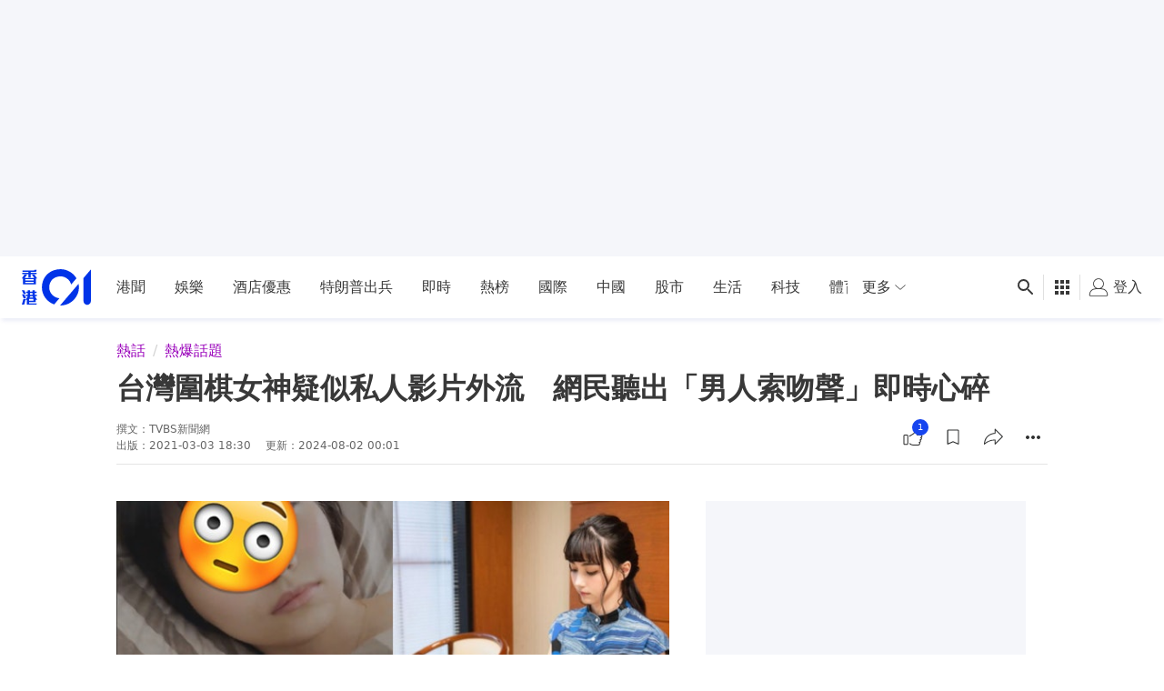

--- FILE ---
content_type: text/html; charset=utf-8
request_url: https://www.google.com/recaptcha/api2/aframe
body_size: 184
content:
<!DOCTYPE HTML><html><head><meta http-equiv="content-type" content="text/html; charset=UTF-8"></head><body><script nonce="SRxWayVSldjC07UPej9X8w">/** Anti-fraud and anti-abuse applications only. See google.com/recaptcha */ try{var clients={'sodar':'https://pagead2.googlesyndication.com/pagead/sodar?'};window.addEventListener("message",function(a){try{if(a.source===window.parent){var b=JSON.parse(a.data);var c=clients[b['id']];if(c){var d=document.createElement('img');d.src=c+b['params']+'&rc='+(localStorage.getItem("rc::a")?sessionStorage.getItem("rc::b"):"");window.document.body.appendChild(d);sessionStorage.setItem("rc::e",parseInt(sessionStorage.getItem("rc::e")||0)+1);localStorage.setItem("rc::h",'1768244349635');}}}catch(b){}});window.parent.postMessage("_grecaptcha_ready", "*");}catch(b){}</script></body></html>

--- FILE ---
content_type: text/javascript; charset=utf-8
request_url: https://app.link/_r?sdk=web2.86.5&branch_key=key_live_poEGVC3LB6uIm5ULkG5jncmktBc9WVaN&callback=branch_callback__0
body_size: 72
content:
/**/ typeof branch_callback__0 === 'function' && branch_callback__0("1539335209142385286");

--- FILE ---
content_type: text/javascript
request_url: https://www.hk01.com/_next/static/chunks/b2e1f03e.f456d856bb1bad37.js
body_size: 23013
content:
"use strict";(self.webpackChunk_N_E=self.webpackChunk_N_E||[]).push([[1399],{33986:function(module,exports,__webpack_require__){module=__webpack_require__.nmd(module);var __WEBPACK_AMD_DEFINE_RESULT__,__WEBPACK_AMD_DEFINE_ARRAY__,_interopRequireDefault=__webpack_require__(64836);Object.defineProperty(exports,"__esModule",{value:!0}),exports.default=setupPiwik;var _typeof2=_interopRequireDefault(__webpack_require__(18698)),isInitialized=!1;function setupPiwik(){isInitialized||(isInitialized=!0,"object"!==(0,_typeof2.default)(window.JSON_PIWIK)&&"object"===(0,_typeof2.default)(window.JSON)&&window.JSON.stringify&&window.JSON.parse?window.JSON_PIWIK=window.JSON:function(){var t={};(function(){var e=__webpack_require__.amdO,n={function:!0,object:!0},i=n[(0,_typeof2.default)(t)]&&t&&!t.nodeType&&t,r=n["undefined"==typeof window?"undefined":(0,_typeof2.default)(window)]&&window||this,o=i&&n[(0,_typeof2.default)(module)]&&module&&!module.nodeType&&(void 0===__webpack_require__.g?"undefined":(0,_typeof2.default)(__webpack_require__.g))=="object"&&__webpack_require__.g;function a(t,e){t||(t=r.Object()),e||(e=r.Object());var i=t.Number||r.Number,o=t.String||r.String,s=t.Object||r.Object,u=t.Date||r.Date,c=t.SyntaxError||r.SyntaxError,f=t.TypeError||r.TypeError,l=t.Math||r.Math,d=t.JSON||r.JSON;"object"==(0,_typeof2.default)(d)&&d&&(e.stringify=d.stringify,e.parse=d.parse);var h,g,p,m=s.prototype,v=m.toString,T=new u(-3509827334573292);try{T=-109252==T.getUTCFullYear()&&0===T.getUTCMonth()&&1===T.getUTCDate()&&10==T.getUTCHours()&&37==T.getUTCMinutes()&&6==T.getUTCSeconds()&&708==T.getUTCMilliseconds()}catch(t){}function w(t){if(w[t]!==p)return w[t];if("bug-string-char-index"==t)n=!1;else if("json"==t)n=w("json-stringify")&&w("json-parse");else{var n,r,a='{"a":[1,true,false,null,"\\u0000\\b\\n\\f\\r\\t"]}';if("json-stringify"==t){var s=e.stringify,c="function"==typeof s&&T;if(c){(r=function(){return 1}).toJSON=r;try{c="0"===s(0)&&"0"===s(new i)&&'""'==s(new o)&&s(v)===p&&s(p)===p&&s()===p&&"1"===s(r)&&"[1]"==s([r])&&"[null]"==s([p])&&"null"==s(null)&&"[null,null,null]"==s([p,v,null])&&s({a:[r,!0,!1,null,"\0\b\n\f\r	"]})==a&&"1"===s(null,r)&&"[\n 1,\n 2\n]"==s([1,2],null,1)&&'"-271821-04-20T00:00:00.000Z"'==s(new u(-864e13))&&'"+275760-09-13T00:00:00.000Z"'==s(new u(864e13))&&'"-000001-01-01T00:00:00.000Z"'==s(new u(-621987552e5))&&'"1969-12-31T23:59:59.999Z"'==s(new u(-1))}catch(t){c=!1}}n=c}if("json-parse"==t){var f=e.parse;if("function"==typeof f)try{if(0===f("0")&&!f(!1)){r=f(a);var l=5==r.a.length&&1===r.a[0];if(l){try{l=!f('"	"')}catch(t){}if(l)try{l=1!==f("01")}catch(t){}if(l)try{l=1!==f("1.")}catch(t){}}}}catch(t){l=!1}n=l}}return w[t]=!!n}if(!w("json")){var b="[object Function]",C="[object Date]",N="[object Number]",k="[object String]",y="[object Array]",A="[object Boolean]",O=w("bug-string-char-index");if(!T)var _=l.floor,E=[0,31,59,90,120,151,181,212,243,273,304,334],S=function(t,e){return E[e]+365*(t-1970)+_((t-1969+(e=+(e>1)))/4)-_((t-1901+e)/100)+_((t-1601+e)/400)};if((h=m.hasOwnProperty)||(h=function(t){var e,n={};return(n.__proto__=null,n.__proto__={toString:1},n).toString!=v?h=function(t){var e=this.__proto__,n=t in(this.__proto__=null,this);return this.__proto__=e,n}:(e=n.constructor,h=function(t){var n=(this.constructor||e).prototype;return t in this&&!(t in n&&this[t]===n[t])}),n=null,h.call(this,t)}),g=function(t,e){var i,r,o,a=0;for(o in(i=function(){this.valueOf=0}).prototype.valueOf=0,r=new i)h.call(r,o)&&a++;return i=r=null,a?g=2==a?function(t,e){var n,i={},r=v.call(t)==b;for(n in t)!(r&&"prototype"==n)&&!h.call(i,n)&&(i[n]=1)&&h.call(t,n)&&e(n)}:function(t,e){var n,i,r=v.call(t)==b;for(n in t)!(!(r&&"prototype"==n)&&h.call(t,n))||(i="constructor"===n)||e(n);(i||h.call(t,n="constructor"))&&e(n)}:(r=["valueOf","toString","toLocaleString","propertyIsEnumerable","isPrototypeOf","hasOwnProperty","constructor"],g=function(t,e){var i,o,a=v.call(t)==b,s=!a&&"function"!=typeof t.constructor&&n[(0,_typeof2.default)(t.hasOwnProperty)]&&t.hasOwnProperty||h;for(i in t)!(a&&"prototype"==i)&&s.call(t,i)&&e(i);for(o=r.length;i=r[--o];s.call(t,i)&&e(i));}),g(t,e)},!w("json-stringify")){var I={92:"\\\\",34:'\\"',8:"\\b",12:"\\f",10:"\\n",13:"\\r",9:"\\t"},P="000000",x=function(t,e){return(P+(e||0)).slice(-t)},R="\\u00",L=function(t){for(var e='"',n=0,i=t.length,r=!O||i>10,o=r&&(O?t.split(""):t);n<i;n++){var a=t.charCodeAt(n);switch(a){case 8:case 9:case 10:case 12:case 13:case 34:case 92:e+=I[a];break;default:if(a<32){e+=R+x(2,a.toString(16));break}e+=r?o[n]:t.charAt(n)}}return e+'"'},V=function t(e,n,i,r,o,a,s){var u,c,l,d,m,T,w,b,O,E,I,P,R,V,j,U;try{u=n[e]}catch(t){}if("object"==(0,_typeof2.default)(u)&&u){if((c=v.call(u))!=C||h.call(u,"toJSON"))"function"==typeof u.toJSON&&(c!=N&&c!=k&&c!=y||h.call(u,"toJSON"))&&(u=u.toJSON(e));else if(u>-1/0&&u<1/0){if(S){for(m=_(u/864e5),l=_(m/365.2425)+1970-1;S(l+1,0)<=m;l++);for(d=_((m-S(l,0))/30.42);S(l,d+1)<=m;d++);m=1+m-S(l,d),w=_((T=(u%864e5+864e5)%864e5)/36e5)%24,b=_(T/6e4)%60,O=_(T/1e3)%60,E=T%1e3}else l=u.getUTCFullYear(),d=u.getUTCMonth(),m=u.getUTCDate(),w=u.getUTCHours(),b=u.getUTCMinutes(),O=u.getUTCSeconds(),E=u.getUTCMilliseconds();u=(l<=0||l>=1e4?(l<0?"-":"+")+x(6,l<0?-l:l):x(4,l))+"-"+x(2,d+1)+"-"+x(2,m)+"T"+x(2,w)+":"+x(2,b)+":"+x(2,O)+"."+x(3,E)+"Z"}else u=null}if(i&&(u=i.call(n,e,u)),null===u)return"null";if((c=v.call(u))==A)return""+u;if(c==N)return u>-1/0&&u<1/0?""+u:"null";if(c==k)return L(""+u);if("object"==(0,_typeof2.default)(u)){for(V=s.length;V--;)if(s[V]===u)throw f();if(s.push(u),I=[],j=a,a+=o,c==y){for(R=0,V=u.length;R<V;R++)P=t(R,u,i,r,o,a,s),I.push(P===p?"null":P);U=I.length?o?"[\n"+a+I.join(",\n"+a)+"\n"+j+"]":"["+I.join(",")+"]":"[]"}else g(r||u,function(e){var n=t(e,u,i,r,o,a,s);n!==p&&I.push(L(e)+":"+(o?" ":"")+n)}),U=I.length?o?"{\n"+a+I.join(",\n"+a)+"\n"+j+"}":"{"+I.join(",")+"}":"{}";return s.pop(),U}};e.stringify=function(t,e,i){var r,o,a,s;if(n[(0,_typeof2.default)(e)]&&e){if((s=v.call(e))==b)o=e;else if(s==y){a={};for(var u,c=0,f=e.length;c<f;u=e[c++],((s=v.call(u))==k||s==N)&&(a[u]=1));}}if(i){if((s=v.call(i))==N){if((i-=i%1)>0)for(r="",i>10&&(i=10);r.length<i;r+=" ");}else s==k&&(r=i.length<=10?i:i.slice(0,10))}return V("",((u={})[""]=t,u),o,a,r,"",[])}}if(!w("json-parse")){var j,U,q=o.fromCharCode,D={92:"\\",34:'"',47:"/",98:"\b",116:"	",110:"\n",102:"\f",114:"\r"},W=function(){throw j=U=null,c()},M=function(){for(var t,e,n,i,r,o=U,a=o.length;j<a;)switch(r=o.charCodeAt(j)){case 9:case 10:case 13:case 32:j++;break;case 123:case 125:case 91:case 93:case 58:case 44:return t=O?o.charAt(j):o[j],j++,t;case 34:for(t="@",j++;j<a;)if((r=o.charCodeAt(j))<32)W();else if(92==r)switch(r=o.charCodeAt(++j)){case 92:case 34:case 47:case 98:case 116:case 110:case 102:case 114:t+=D[r],j++;break;case 117:for(e=++j,n=j+4;j<n;j++)(r=o.charCodeAt(j))>=48&&r<=57||r>=97&&r<=102||r>=65&&r<=70||W();t+=q("0x"+o.slice(e,j));break;default:W()}else{if(34==r)break;for(r=o.charCodeAt(j),e=j;r>=32&&92!=r&&34!=r;)r=o.charCodeAt(++j);t+=o.slice(e,j)}if(34==o.charCodeAt(j))return j++,t;W();default:if(e=j,45==r&&(i=!0,r=o.charCodeAt(++j)),r>=48&&r<=57){for(48==r&&(r=o.charCodeAt(j+1))>=48&&r<=57&&W(),i=!1;j<a&&(r=o.charCodeAt(j))>=48&&r<=57;j++);if(46==o.charCodeAt(j)){for(n=++j;n<a&&(r=o.charCodeAt(n))>=48&&r<=57;n++);n==j&&W(),j=n}if(101==(r=o.charCodeAt(j))||69==r){for((43==(r=o.charCodeAt(++j))||45==r)&&j++,n=j;n<a&&(r=o.charCodeAt(n))>=48&&r<=57;n++);n==j&&W(),j=n}return+o.slice(e,j)}if(i&&W(),"true"==o.slice(j,j+4))return j+=4,!0;if("false"==o.slice(j,j+5))return j+=5,!1;if("null"==o.slice(j,j+4))return j+=4,null;W()}return"$"},F=function t(e){var n,i;if("$"==e&&W(),"string"==typeof e){if((O?e.charAt(0):e[0])=="@")return e.slice(1);if("["==e){for(n=[];"]"!=(e=M());i||(i=!0))i&&(","==e?"]"==(e=M())&&W():W()),","==e&&W(),n.push(t(e));return n}if("{"==e){for(n={};"}"!=(e=M());i||(i=!0))i&&(","==e?"}"==(e=M())&&W():W()),(","==e||"string"!=typeof e||(O?e.charAt(0):e[0])!="@"||":"!=M())&&W(),n[e.slice(1)]=t(M());return n}W()}return e},H=function(t,e,n){var i=J(t,e,n);i===p?delete t[e]:t[e]=i},J=function(t,e,n){var i,r=t[e];if("object"==(0,_typeof2.default)(r)&&r){if(v.call(r)==y)for(i=r.length;i--;)H(r,i,n);else g(r,function(t){H(r,t,n)})}return n.call(t,e,r)};e.parse=function(t,e){var n,i;return j=0,U=""+t,n=F(M()),"$"!=M()&&W(),j=U=null,e&&v.call(e)==b?J(((i={})[""]=n,i),"",e):n}}}return e.runInContext=a,e}if(o&&(o.global===o||o.window===o||o.self===o)&&(r=o),i&&!e)a(r,i);else{var s=r.JSON,u=r.JSON3,c=!1,f=a(r,r.JSON3={noConflict:function(){return c||(c=!0,r.JSON=s,r.JSON3=u,s=u=null),f}});r.JSON={parse:f.parse,stringify:f.stringify}}e&&void 0!==(__WEBPACK_AMD_DEFINE_RESULT__=(function(){return f}).call(t,__webpack_require__,t,module))&&(module.exports=__WEBPACK_AMD_DEFINE_RESULT__)}).call(this),window.JSON_PIWIK=t}(),"object"!==(0,_typeof2.default)(window._paq)&&(window._paq=[]),"object"!==(0,_typeof2.default)(window.Piwik)&&(window.Matomo=window.Piwik=function(){var expireDateTime,iterator,Piwik,plugins={},eventHandlers={},documentAlias=document,navigatorAlias=navigator,screenAlias=screen,windowAlias=window,performanceAlias=windowAlias.performance||windowAlias.mozPerformance||windowAlias.msPerformance||windowAlias.webkitPerformance,encodeWrapper=windowAlias.encodeURIComponent,decodeWrapper=windowAlias.decodeURIComponent,urldecode=unescape,asyncTrackers=[],missedPluginTrackerCalls=[],coreConsentCounter=0,trackerIdCounter=0,isPageUnloading=!1;function safeDecodeWrapper(t){try{return decodeWrapper(t)}catch(e){return unescape(t)}}function isDefined(t){return"undefined"!==(0,_typeof2.default)(t)}function isFunction(t){return"function"==typeof t}function isObject(t){return"object"===(0,_typeof2.default)(t)}function isString(t){return"string"==typeof t||t instanceof String}function isObjectEmpty(t){if(!t)return!0;var e,n=!0;for(e in t)Object.prototype.hasOwnProperty.call(t,e)&&(n=!1);return n}function logConsoleError(t){"undefined"!==("undefined"==typeof console?"undefined":(0,_typeof2.default)(console))&&console&&console.error&&console.error(t)}function apply(){for(t=0;t<arguments.length;t+=1)if(r=null,arguments[t]&&arguments[t].slice&&(r=arguments[t].slice()),i=arguments[t],isString(n=i.shift())&&n.indexOf("::")>0)a=(o=n.split("::"))[0],n=o[1],"object"===(0,_typeof2.default)(Piwik[a])&&"function"==typeof Piwik[a][n]?Piwik[a][n].apply(Piwik[a],i):r&&missedPluginTrackerCalls.push(r);else for(e=0;e<asyncTrackers.length;e++)if(isString(n)){a=asyncTrackers[e];var t,e,n,i,r,o,a,s=n.indexOf(".")>0;if(s){if(o=n.split("."),a&&"object"===(0,_typeof2.default)(a[o[0]]))a=a[o[0]],n=o[1];else if(r){missedPluginTrackerCalls.push(r);break}}if(a[n])a[n].apply(a,i);else{var u="The method '"+n+'\' was not found in "window._paq" variable.  Please have a look at the Piwik tracker documentation: https://developer.piwik.org/api-reference/tracking-javascript';if(logConsoleError(u),!s)throw TypeError(u)}if("addTracker"===n||"setTrackerUrl"===n||"setSiteId"===n)break}else n.apply(asyncTrackers[e],i)}function _addEventListener(t,e,n,i){return t.addEventListener?(t.addEventListener(e,n,i),!0):t.attachEvent?t.attachEvent("on"+e,n):void(t["on"+e]=n)}function trackCallbackOnLoad(t){"complete"===documentAlias.readyState?t():windowAlias.addEventListener?windowAlias.addEventListener("load",t,!1):windowAlias.attachEvent&&windowAlias.attachEvent("onload",t)}function trackCallbackOnReady(t){var e=!1;if(e=documentAlias.attachEvent?"complete"===documentAlias.readyState:"loading"!==documentAlias.readyState){t();return}documentAlias.addEventListener?_addEventListener(documentAlias,"DOMContentLoaded",function n(){documentAlias.removeEventListener("DOMContentLoaded",n,!1),e||(e=!0,t())}):documentAlias.attachEvent&&(documentAlias.attachEvent("onreadystatechange",function n(){"complete"!==documentAlias.readyState||(documentAlias.detachEvent("onreadystatechange",n),e||(e=!0,t()))}),documentAlias.documentElement.doScroll&&windowAlias===windowAlias.top&&function n(){if(!e){try{documentAlias.documentElement.doScroll("left")}catch(t){setTimeout(n,0);return}e=!0,t()}}()),_addEventListener(windowAlias,"load",function(){e||(e=!0,t())},!1)}function executePluginMethod(t,e,n){if(!t)return"";var i,r,o="";for(i in plugins)Object.prototype.hasOwnProperty.call(plugins,i)&&plugins[i]&&"function"==typeof plugins[i][t]&&(r=(0,plugins[i][t])(e||{},n))&&(o+=r);return o}function beforeUnloadHandler(){var t;if(isPageUnloading=!0,executePluginMethod("unload"),expireDateTime)do t=new Date;while(t.getTimeAlias()<expireDateTime)}function loadScript(t,e){var n=documentAlias.createElement("script");n.type="text/javascript",n.src=t,n.readyState?n.onreadystatechange=function(){var t=this.readyState;("loaded"===t||"complete"===t)&&(n.onreadystatechange=null,e())}:n.onload=e,documentAlias.getElementsByTagName("head")[0].appendChild(n)}function getReferrer(){var t="";try{t=windowAlias.top.document.referrer}catch(e){if(windowAlias.parent)try{t=windowAlias.parent.document.referrer}catch(e){t=""}}return""===t&&(t=documentAlias.referrer),t}function getProtocolScheme(t){var e=RegExp("^([a-z]+):").exec(t);return e?e[1]:null}function getHostName(t){var e=RegExp("^(?:(?:https?|ftp):)/*(?:[^@]+@)?([^:/#]+)").exec(t);return e?e[1]:t}function stringStartsWith(t,e){return 0===(t=String(t)).lastIndexOf(e,0)}function stringEndsWith(t,e){return -1!==(t=String(t)).indexOf(e,t.length-e.length)}function stringContains(t,e){return -1!==(t=String(t)).indexOf(e)}function removeCharactersFromEndOfString(t,e){return(t=String(t)).substr(0,t.length-e)}function addUrlParameter(t,e,n){t=String(t),n||(n="");var i=t.indexOf("#"),r=t.length;-1===i&&(i=r);var o=t.substr(0,i),a=t.substr(i,r-i);return -1===o.indexOf("?")?o+="?":stringEndsWith(o,"?")||(o+="&"),o+encodeWrapper(e)+"="+encodeWrapper(n)+a}function removeUrlParameter(t,e){if(-1===(t=String(t)).indexOf("?"+e+"=")&&-1===t.indexOf("&"+e+"="))return t;var n=t.indexOf("?");if(-1===n)return t;var i=t.substr(n+1),r=t.substr(0,n);if(i){var o="",a=i.indexOf("#");-1!==a&&(o=i.substr(a+1),i=i.substr(0,a));for(var s=i.split("&"),u=s.length-1;u>=0;u--)s[u].split("=")[0]===e&&s.splice(u,1);var c=s.join("&");c&&(r=r+"?"+c),o&&(r+="#"+o)}return r}function getUrlParameter(t,e){var n=RegExp("[\\?&#]"+e+"=([^&#]*)").exec(t);return n?decodeWrapper(n[1]):""}function _trim(t){return t&&String(t)===t?t.replace(/^\s+|\s+$/g,""):t}function utf8_encode(t){return unescape(encodeWrapper(t))}function sha1(t){var e,n,i,r,o,a,s,u,c,f,l=function(t,e){return t<<e|t>>>32-e},d=function(t){var e,n="";for(e=7;e>=0;e--)n+=(t>>>4*e&15).toString(16);return n},h=[],g=1732584193,p=4023233417,m=2562383102,v=271733878,T=3285377520,w=[];for(n=0,f=(t=utf8_encode(t)).length;n<f-3;n+=4)i=t.charCodeAt(n)<<24|t.charCodeAt(n+1)<<16|t.charCodeAt(n+2)<<8|t.charCodeAt(n+3),w.push(i);switch(3&f){case 0:n=2147483648;break;case 1:n=t.charCodeAt(f-1)<<24|8388608;break;case 2:n=t.charCodeAt(f-2)<<24|t.charCodeAt(f-1)<<16|32768;break;case 3:n=t.charCodeAt(f-3)<<24|t.charCodeAt(f-2)<<16|t.charCodeAt(f-1)<<8|128}for(w.push(n);(15&w.length)!=14;)w.push(0);for(w.push(f>>>29),w.push(f<<3&4294967295),e=0;e<w.length;e+=16){for(n=0;n<16;n++)h[n]=w[e+n];for(n=16;n<=79;n++)h[n]=l(h[n-3]^h[n-8]^h[n-14]^h[n-16],1);for(n=0,r=g,o=p,a=m,s=v,u=T;n<=19;n++)c=l(r,5)+(o&a|~o&s)+u+h[n]+1518500249&4294967295,u=s,s=a,a=l(o,30),o=r,r=c;for(n=20;n<=39;n++)c=l(r,5)+(o^a^s)+u+h[n]+1859775393&4294967295,u=s,s=a,a=l(o,30),o=r,r=c;for(n=40;n<=59;n++)c=l(r,5)+(o&a|o&s|a&s)+u+h[n]+2400959708&4294967295,u=s,s=a,a=l(o,30),o=r,r=c;for(n=60;n<=79;n++)c=l(r,5)+(o^a^s)+u+h[n]+3395469782&4294967295,u=s,s=a,a=l(o,30),o=r,r=c;g=g+r&4294967295,p=p+o&4294967295,m=m+a&4294967295,v=v+s&4294967295,T=T+u&4294967295}return(c=d(g)+d(p)+d(m)+d(v)+d(T)).toLowerCase()}function urlFixup(t,e,n){return t||(t=""),e||(e=""),"translate.googleusercontent.com"===t?(""===n&&(n=e),t=getHostName(e=getUrlParameter(e,"u"))):("cc.bingj.com"===t||"webcache.googleusercontent.com"===t||"74.6."===t.slice(0,5))&&(t=getHostName(e=documentAlias.links[0].href)),[t,e,n]}function domainFixup(t){var e=t.length;return"."===t.charAt(--e)&&(t=t.slice(0,e)),"*."===t.slice(0,2)&&(t=t.slice(1)),-1!==t.indexOf("/")&&(t=t.substr(0,t.indexOf("/"))),t}function titleFixup(t){if(!isString(t=t&&t.text?t.text:t)){var e=documentAlias.getElementsByTagName("title");e&&isDefined(e[0])&&(t=e[0].text)}return t}function getChildrenFromNode(t){return t&&(!isDefined(t.children)&&isDefined(t.childNodes)||isDefined(t.children))?t.children:[]}function containsNodeElement(t,e){return!!t&&!!e&&(t.contains?t.contains(e):t===e||!!t.compareDocumentPosition&&!!(16&t.compareDocumentPosition(e)))}function indexOfArray(t,e){if(t&&t.indexOf)return t.indexOf(e);if(!isDefined(t)||null===t||!t.length)return -1;var n=t.length;if(0===n)return -1;for(var i=0;i<n;){if(t[i]===e)return i;i++}return -1}function isVisible(t){if(!t)return!1;function e(t,e){return windowAlias.getComputedStyle?documentAlias.defaultView.getComputedStyle(t,null)[e]:t.currentStyle?t.currentStyle[e]:void 0}function n(t){for(t=t.parentNode;t;){if(t===documentAlias)return!0;t=t.parentNode}return!1}function i(r,o,a,s,u,c,f){var l=r.parentNode,d=1;return!!n(r)&&(9===l.nodeType||"0"!==e(r,"opacity")&&"none"!==e(r,"display")&&"hidden"!==e(r,"visibility")&&(isDefined(o)&&isDefined(a)&&isDefined(s)&&isDefined(u)&&isDefined(c)&&isDefined(f)||(o=r.offsetTop,u=r.offsetLeft,s=o+r.offsetHeight,a=u+r.offsetWidth,c=r.offsetWidth,f=r.offsetHeight),t!==r||0!==f&&0!==c||"hidden"!==e(r,"overflow"))&&(!l||("hidden"!==e(l,"overflow")&&"scroll"!==e(l,"overflow")||!(u+d>l.offsetWidth+l.scrollLeft)&&!(u+c-d<l.scrollLeft)&&!(o+d>l.offsetHeight+l.scrollTop)&&!(o+f-d<l.scrollTop))&&(r.offsetParent===l&&(u+=l.offsetLeft,o+=l.offsetTop),i(l,o,a,s,u,c,f))))}return i(t)}var query={htmlCollectionToArray:function(t){var e,n=[];if(!t||!t.length)return n;for(e=0;e<t.length;e++)n.push(t[e]);return n},find:function(t){if(!document.querySelectorAll||!t)return[];var e=document.querySelectorAll(t);return this.htmlCollectionToArray(e)},findMultiple:function(t){if(!t||!t.length)return[];var e,n,i=[];for(e=0;e<t.length;e++)n=this.find(t[e]),i=i.concat(n);return this.makeNodesUnique(i)},findNodesByTagName:function(t,e){if(!t||!e||!t.getElementsByTagName)return[];var n=t.getElementsByTagName(e);return this.htmlCollectionToArray(n)},makeNodesUnique:function(t){var e,n=[].concat(t);if(t.sort(function(t,e){if(t===e)return 0;var i=indexOfArray(n,t),r=indexOfArray(n,e);return i===r?0:i>r?-1:1}),t.length<=1)return t;var i=0,r=0,o=[];for(e=t[i++];e;)e===t[i]&&(r=o.push(i)),e=t[i++]||null;for(;r--;)t.splice(o[r],1);return t},getAttributeValueFromNode:function(t,e){if(this.hasNodeAttribute(t,e)){if(t&&t.getAttribute)return t.getAttribute(e);if(t&&t.attributes&&"undefined"!==(0,_typeof2.default)(t.attributes[e])){if(t.attributes[e].value)return t.attributes[e].value;if(t.attributes[e].nodeValue)return t.attributes[e].nodeValue;var n,i=t.attributes;if(i){for(n=0;n<i.length;n++)if(i[n].nodeName===e)return i[n].nodeValue;return null}}}},hasNodeAttributeWithValue:function(t,e){return!!this.getAttributeValueFromNode(t,e)},hasNodeAttribute:function(t,e){return t&&t.hasAttribute?t.hasAttribute(e):!!t&&!!t.attributes&&"undefined"!==(0,_typeof2.default)(t.attributes[e])},hasNodeCssClass:function(t,e){return!!t&&!!e&&!!t.className&&-1!==indexOfArray("string"==typeof t.className?t.className.split(" "):[],e)},findNodesHavingAttribute:function(t,e,n){if(n||(n=[]),!t||!e)return n;var i,r,o=getChildrenFromNode(t);if(!o||!o.length)return n;for(i=0;i<o.length;i++)r=o[i],this.hasNodeAttribute(r,e)&&n.push(r),n=this.findNodesHavingAttribute(r,e,n);return n},findFirstNodeHavingAttribute:function(t,e){if(t&&e){if(this.hasNodeAttribute(t,e))return t;var n=this.findNodesHavingAttribute(t,e);if(n&&n.length)return n[0]}},findFirstNodeHavingAttributeWithValue:function(t,e){if(t&&e){if(this.hasNodeAttributeWithValue(t,e))return t;var n,i=this.findNodesHavingAttribute(t,e);if(i&&i.length){for(n=0;n<i.length;n++)if(this.getAttributeValueFromNode(i[n],e))return i[n]}}},findNodesHavingCssClass:function(t,e,n){if(n||(n=[]),!t||!e)return n;if(t.getElementsByClassName){var i,r,o=t.getElementsByClassName(e);return this.htmlCollectionToArray(o)}var a=getChildrenFromNode(t);if(!a||!a.length)return[];for(i=0;i<a.length;i++)r=a[i],this.hasNodeCssClass(r,e)&&n.push(r),n=this.findNodesHavingCssClass(r,e,n);return n},findFirstNodeHavingClass:function(t,e){if(t&&e){if(this.hasNodeCssClass(t,e))return t;var n=this.findNodesHavingCssClass(t,e);if(n&&n.length)return n[0]}},isLinkElement:function(t){return!!t&&-1!==indexOfArray(["a","area"],String(t.nodeName).toLowerCase())},setAnyAttribute:function(t,e,n){t&&e&&(t.setAttribute?t.setAttribute(e,n):t[e]=n)}},content={CONTENT_ATTR:"data-track-content",CONTENT_CLASS:"piwikTrackContent",CONTENT_NAME_ATTR:"data-content-name",CONTENT_PIECE_ATTR:"data-content-piece",CONTENT_PIECE_CLASS:"piwikContentPiece",CONTENT_TARGET_ATTR:"data-content-target",CONTENT_TARGET_CLASS:"piwikContentTarget",CONTENT_IGNOREINTERACTION_ATTR:"data-content-ignoreinteraction",CONTENT_IGNOREINTERACTION_CLASS:"piwikContentIgnoreInteraction",location:void 0,findContentNodes:function(){var t="."+this.CONTENT_CLASS,e="["+this.CONTENT_ATTR+"]";return query.findMultiple([t,e])},findContentNodesWithinNode:function(t){if(!t)return[];var e,n=query.findNodesHavingCssClass(t,this.CONTENT_CLASS),i=query.findNodesHavingAttribute(t,this.CONTENT_ATTR);if(i&&i.length)for(e=0;e<i.length;e++)n.push(i[e]);return query.hasNodeAttribute(t,this.CONTENT_ATTR)?n.push(t):query.hasNodeCssClass(t,this.CONTENT_CLASS)&&n.push(t),n=query.makeNodesUnique(n)},findParentContentNode:function(t){if(t)for(var e=t,n=0;e&&e!==documentAlias&&e.parentNode;){if(query.hasNodeAttribute(e,this.CONTENT_ATTR)||query.hasNodeCssClass(e,this.CONTENT_CLASS))return e;if(e=e.parentNode,n>1e3)break;n++}},findPieceNode:function(t){var e;return((e=query.findFirstNodeHavingAttribute(t,this.CONTENT_PIECE_ATTR))||(e=query.findFirstNodeHavingClass(t,this.CONTENT_PIECE_CLASS)),e)?e:t},findTargetNodeNoDefault:function(t){if(t){var e=query.findFirstNodeHavingAttributeWithValue(t,this.CONTENT_TARGET_ATTR);if(e||(e=query.findFirstNodeHavingAttribute(t,this.CONTENT_TARGET_ATTR))||(e=query.findFirstNodeHavingClass(t,this.CONTENT_TARGET_CLASS)))return e}},findTargetNode:function(t){return this.findTargetNodeNoDefault(t)||t},findContentName:function(t){if(t){var e=query.findFirstNodeHavingAttributeWithValue(t,this.CONTENT_NAME_ATTR);if(e)return query.getAttributeValueFromNode(e,this.CONTENT_NAME_ATTR);var n=this.findContentPiece(t);if(n)return this.removeDomainIfIsInLink(n);if(query.hasNodeAttributeWithValue(t,"title"))return query.getAttributeValueFromNode(t,"title");var i=this.findPieceNode(t);if(query.hasNodeAttributeWithValue(i,"title"))return query.getAttributeValueFromNode(i,"title");var r=this.findTargetNode(t);if(query.hasNodeAttributeWithValue(r,"title"))return query.getAttributeValueFromNode(r,"title")}},findContentPiece:function(t){if(t){var e=query.findFirstNodeHavingAttributeWithValue(t,this.CONTENT_PIECE_ATTR);if(e)return query.getAttributeValueFromNode(e,this.CONTENT_PIECE_ATTR);var n=this.findPieceNode(t),i=this.findMediaUrlInNode(n);if(i)return this.toAbsoluteUrl(i)}},findContentTarget:function(t){if(t){var e,n=this.findTargetNode(t);if(query.hasNodeAttributeWithValue(n,this.CONTENT_TARGET_ATTR))return query.getAttributeValueFromNode(n,this.CONTENT_TARGET_ATTR);if(query.hasNodeAttributeWithValue(n,"href"))return e=query.getAttributeValueFromNode(n,"href"),this.toAbsoluteUrl(e);var i=this.findPieceNode(t);if(query.hasNodeAttributeWithValue(i,"href"))return e=query.getAttributeValueFromNode(i,"href"),this.toAbsoluteUrl(e)}},isSameDomain:function(t){if(!t||!t.indexOf)return!1;if(0===t.indexOf(this.getLocation().origin))return!0;var e=t.indexOf(this.getLocation().host);return 8>=e&&0<=e},removeDomainIfIsInLink:function(t){var e="^https?://[^/]+",n="^.*//[^/]+";return t&&t.search&&-1!==t.search(new RegExp(e))&&this.isSameDomain(t)&&!(t=t.replace(new RegExp(n),""))&&(t="/"),t},findMediaUrlInNode:function(t){if(t){var e=["img","embed","video","audio"],n=t.nodeName.toLowerCase();if(-1!==indexOfArray(e,n)&&query.findFirstNodeHavingAttributeWithValue(t,"src")){var i=query.findFirstNodeHavingAttributeWithValue(t,"src");return query.getAttributeValueFromNode(i,"src")}if("object"===n&&query.hasNodeAttributeWithValue(t,"data"))return query.getAttributeValueFromNode(t,"data");if("object"===n){var r,o=query.findNodesByTagName(t,"param");if(o&&o.length){for(r=0;r<o.length;r++)if("movie"===query.getAttributeValueFromNode(o[r],"name")&&query.hasNodeAttributeWithValue(o[r],"value"))return query.getAttributeValueFromNode(o[r],"value")}var a=query.findNodesByTagName(t,"embed");if(a&&a.length)return this.findMediaUrlInNode(a[0])}}},trim:function(t){return _trim(t)},isOrWasNodeInViewport:function(t){if(!t||!t.getBoundingClientRect||1!==t.nodeType)return!0;var e=t.getBoundingClientRect(),n=documentAlias.documentElement||{},i=e.top<0;i&&t.offsetTop&&(i=t.offsetTop+e.height>0);var r=n.clientWidth;windowAlias.innerWidth&&r>windowAlias.innerWidth&&(r=windowAlias.innerWidth);var o=n.clientHeight;return windowAlias.innerHeight&&o>windowAlias.innerHeight&&(o=windowAlias.innerHeight),(e.bottom>0||i)&&e.right>0&&e.left<r&&(e.top<o||i)},isNodeVisible:function(t){var e=isVisible(t),n=this.isOrWasNodeInViewport(t);return e&&n},buildInteractionRequestParams:function(t,e,n,i){var r="";return t&&(r+="c_i="+encodeWrapper(t)),e&&(r&&(r+="&"),r+="c_n="+encodeWrapper(e)),n&&(r&&(r+="&"),r+="c_p="+encodeWrapper(n)),i&&(r&&(r+="&"),r+="c_t="+encodeWrapper(i)),r},buildImpressionRequestParams:function(t,e,n){var i="c_n="+encodeWrapper(t)+"&c_p="+encodeWrapper(e);return n&&(i+="&c_t="+encodeWrapper(n)),i},buildContentBlock:function(t){if(t){var e=this.findContentName(t),n=this.findContentPiece(t),i=this.findContentTarget(t);return e=this.trim(e),n=this.trim(n),{name:e||"Unknown",piece:n||"Unknown",target:(i=this.trim(i))||""}}},collectContent:function(t){if(!t||!t.length)return[];var e,n,i=[];for(e=0;e<t.length;e++)isDefined(n=this.buildContentBlock(t[e]))&&i.push(n);return i},setLocation:function(t){this.location=t},getLocation:function(){var t=this.location||windowAlias.location;return t.origin||(t.origin=t.protocol+"//"+t.hostname+(t.port?":"+t.port:"")),t},toAbsoluteUrl:function(t){if((!t||String(t)!==t)&&""!==t)return t;if(""===t)return this.getLocation().href;if(-1!==t.search(/^\/\//))return this.getLocation().protocol+t;if(-1!==t.search(/:\/\//))return t;if(0===t.indexOf("#")||0===t.indexOf("?"))return this.getLocation().origin+this.getLocation().pathname+t;if(0===t.search("^[a-zA-Z]{2,11}:"))return t;if(-1!==t.search(/^\//))return this.getLocation().origin+t;var e="(.*/)";return this.getLocation().origin+this.getLocation().pathname.match(new RegExp(e))[0]+t},isUrlToCurrentDomain:function(t){var e=this.toAbsoluteUrl(t);if(!e)return!1;var n=this.getLocation().origin;return n===e||0===String(e).indexOf(n)&&":"!==String(e).substr(n.length,1)},setHrefAttribute:function(t,e){t&&e&&query.setAnyAttribute(t,"href",e)},shouldIgnoreInteraction:function(t){var e=query.hasNodeAttribute(t,this.CONTENT_IGNOREINTERACTION_ATTR),n=query.hasNodeCssClass(t,this.CONTENT_IGNOREINTERACTION_CLASS);return e||n}};function getPiwikUrlForOverlay(t,e){if(e)return e;if(stringContains(t=content.toAbsoluteUrl(t),"?")){var n=t.indexOf("?");t=t.slice(0,n)}if(stringEndsWith(t,"matomo.php"))t=removeCharactersFromEndOfString(t,10);else if(stringEndsWith(t,"piwik.php"))t=removeCharactersFromEndOfString(t,9);else if(stringEndsWith(t,".php")){var i=t.lastIndexOf("/"),r=1;t=t.slice(0,i+r)}return stringEndsWith(t,"/js/")&&(t=removeCharactersFromEndOfString(t,3)),t}function isOverlaySession(t){var e="Piwik_Overlay",n=RegExp("index\\.php\\?module=Overlay&action=startOverlaySession&idSite=([0-9]+)&period=([^&]+)&date=([^&]+)(&segment=.*)?$").exec(documentAlias.referrer);if(n){if(n[1]!==String(t))return!1;var i=n[2],r=n[3],o=n[4];o?0===o.indexOf("&segment=")&&(o=o.substr(9)):o="",windowAlias.name=e+"###"+i+"###"+r+"###"+o}var a=windowAlias.name.split("###");return 4===a.length&&a[0]===e}function injectOverlayScripts(t,e,n){var i=windowAlias.name.split("###"),r=i[1],o=i[2],a=i[3],s=getPiwikUrlForOverlay(t,e);loadScript(s+"plugins/Overlay/client/client.js?v=1",function(){Piwik_Overlay_Client.initialize(s,n,r,o,a)})}function isInsideAnIframe(){var t;try{t=windowAlias.frameElement}catch(t){return!0}if(isDefined(t))return!!t&&"iframe"===String(t.nodeName).toLowerCase();try{return windowAlias.self!==windowAlias.top}catch(t){return!0}}function Tracker(trackerUrl,siteId){var configCustomUrl,configMinimumVisitTime,configHeartBeatDelay,heartBeatPingIfActivityAlias,configDiscardHashTag,configCustomData,configCookieDomain,configCookiePath,configDoNotTrack,configCountPreRendered,configConversionAttributionFirstReferrer,configCustomRequestContentProcessing,heartBeatTimeout,lastButton,lastTarget,domainHash,configIdPageView,registeredHooks={},trackerInstance=this,CONSENT_COOKIE_NAME="mtm_consent",CONSENT_REMOVED_COOKIE_NAME="mtm_consent_removed",locationArray=urlFixup(documentAlias.domain,windowAlias.location.href,getReferrer()),domainAlias=domainFixup(locationArray[0]),locationHrefAlias=safeDecodeWrapper(locationArray[1]),configReferrerUrl=safeDecodeWrapper(locationArray[2]),enableJSErrorTracking=!1,defaultRequestMethod="GET",configRequestMethod=defaultRequestMethod,defaultRequestContentType="application/x-www-form-urlencoded; charset=UTF-8",configRequestContentType=defaultRequestContentType,configTrackerUrl=trackerUrl||"",configApiUrl="",configAppendToTrackingUrl="",configTrackerSiteId=siteId||"",configUserId="",visitorUUID="",configTitle="",configDownloadExtensions=["7z","aac","apk","arc","arj","asf","asx","avi","azw3","bin","csv","deb","dmg","doc","docx","epub","exe","flv","gif","gz","gzip","hqx","ibooks","jar","jpg","jpeg","js","mobi","mp2","mp3","mp4","mpg","mpeg","mov","movie","msi","msp","odb","odf","odg","ods","odt","ogg","ogv","pdf","phps","png","ppt","pptx","qt","qtm","ra","ram","rar","rpm","sea","sit","tar","tbz","tbz2","bz","bz2","tgz","torrent","txt","wav","wma","wmv","wpd","xls","xlsx","xml","z","zip"],configHostsAlias=[domainAlias],configIgnoreClasses=[],configDownloadClasses=[],configLinkClasses=[],configTrackerPause=500,configAlwaysUseSendBeacon=!1,configCampaignNameParameters=["pk_campaign","piwik_campaign","utm_campaign","utm_source","utm_medium"],configCampaignKeywordParameters=["pk_kwd","piwik_kwd","utm_term"],configCookieNamePrefix="_pk_",configVisitorIdUrlParameter="pk_vid",configVisitorIdUrlParameterTimeoutInSeconds=180,configCookieIsSecure=!1,configCookiesDisabled=!1,configVisitorCookieTimeout=339552e5,configSessionCookieTimeout=18e5,configReferralCookieTimeout=15768e6,configPerformanceTrackingEnabled=!0,configPerformanceGenerationTime=0,configStoreCustomVariablesInCookie=!1,customVariables=!1,customVariablesPage={},customVariablesEvent={},customDimensions={},customVariableMaximumLength=200,ecommerceItems={},browserFeatures={},trackedContentImpressions=[],isTrackOnlyVisibleContentEnabled=!1,timeNextTrackingRequestCanBeExecutedImmediately=!1,linkTrackingInstalled=!1,linkTrackingEnabled=!1,crossDomainTrackingEnabled=!1,heartBeatSetUp=!1,hadWindowFocusAtLeastOnce=isInsideAnIframe(),lastTrackerRequestTime=null,hash=sha1,numTrackedPageviews=0,configCookiesToDelete=["id","ses","cvar","ref"],configConsentRequired=!1,configHasConsent=null,consentRequestsQueue=[],uniqueTrackerId=trackerIdCounter++;try{configTitle=documentAlias.title}catch(e){configTitle=""}function setCookie(t,e,n,i,r,o){var a;configCookiesDisabled||(n&&(a=new Date).setTime(a.getTime()+n),documentAlias.cookie=t+"="+encodeWrapper(e)+(n?";expires="+a.toGMTString():"")+";path="+(i||"/")+(r?";domain="+r:"")+(o?";secure":""))}function getCookie(t){if(configCookiesDisabled)return 0;var e=RegExp("(^|;)[ ]*"+t+"=([^;]*)").exec(documentAlias.cookie);return e?decodeWrapper(e[2]):0}function purify(t){var e;return(t=removeUrlParameter(t,configVisitorIdUrlParameter),configDiscardHashTag)?(e=RegExp("#.*"),t.replace(e,"")):t}function resolveRelativeReference(t,e){var n;return getProtocolScheme(e)?e:"/"===e.slice(0,1)?getProtocolScheme(t)+"://"+getHostName(t)+e:((n=(t=purify(t)).indexOf("?"))>=0&&(t=t.slice(0,n)),(n=t.lastIndexOf("/"))!==t.length-1&&(t=t.slice(0,n+1)),t+e)}function isSameHost(t,e){var n;return(t=String(t).toLowerCase())===(e=String(e).toLowerCase())||"."===e.slice(0,1)&&(t===e.slice(1)||(n=t.length-e.length)>0&&t.slice(n)===e)}function getPathName(t){var e=document.createElement("a");return(0!==t.indexOf("//")&&0!==t.indexOf("http")&&(0===t.indexOf("*")&&(t=t.substr(1)),0===t.indexOf(".")&&(t=t.substr(1)),t="http://"+t),e.href=content.toAbsoluteUrl(t),e.pathname)?e.pathname:""}function isSitePath(t,e){stringStartsWith(e,"/")||(e="/"+e),stringStartsWith(t,"/")||(t="/"+t);var n="/"===e||"/*"===e;return!!n||t===e||((e=String(e).toLowerCase(),t=String(t).toLowerCase(),stringEndsWith(e,"*"))?!!(n=!(e=e.slice(0,-1))||"/"===e)||t===e||0===t.indexOf(e):(stringEndsWith(t,"/")||(t+="/"),stringEndsWith(e,"/")||(e+="/"),0===t.indexOf(e)))}function isSiteHostPath(t,e){var n,i,r;for(n=0;n<configHostsAlias.length;n++)if(i=domainFixup(configHostsAlias[n]),r=getPathName(configHostsAlias[n]),isSameHost(t,i)&&isSitePath(e,r))return!0;return!1}function isSiteHostName(t){var e,n,i;for(e=0;e<configHostsAlias.length;e++)if(t===(n=domainFixup(configHostsAlias[e].toLowerCase()))||"."===n.slice(0,1)&&(t===n.slice(1)||(i=t.length-n.length)>0&&t.slice(i)===n))return!0;return!1}function getImage(t,e){t=t.replace("send_image=0","send_image=1");var n=new Image(1,1);n.onload=function(){iterator=0,"function"==typeof e&&e({request:t,trackerUrl:configTrackerUrl,success:!0})},n.onerror=function(){"function"==typeof e&&e({request:t,trackerUrl:configTrackerUrl,success:!1})},n.src=configTrackerUrl+(0>configTrackerUrl.indexOf("?")?"?":"&")+t}function supportsSendBeacon(){return"object"===(0,_typeof2.default)(navigatorAlias)&&"function"==typeof navigatorAlias.sendBeacon&&"function"==typeof Blob}function sendPostRequestViaSendBeacon(t,e){if(!supportsSendBeacon())return!1;var n={type:"application/x-www-form-urlencoded; charset=UTF-8"},i=!1,r=configTrackerUrl;try{var o=new Blob([t],n);t.length<=2e3&&(o=new Blob([],n),r=r+(0>r.indexOf("?")?"?":"&")+t),i=navigatorAlias.sendBeacon(r,o)}catch(t){return!1}return i&&"function"==typeof e&&e({request:t,trackerUrl:configTrackerUrl,success:!0,isSendBeacon:!0}),i}function sendXmlHttpRequest(t,e,n){isDefined(n)&&null!==n||(n=!0),isPageUnloading&&sendPostRequestViaSendBeacon(t,e)||setTimeout(function(){if(!(isPageUnloading&&sendPostRequestViaSendBeacon(t,e)))try{var i=windowAlias.XMLHttpRequest?new windowAlias.XMLHttpRequest:windowAlias.ActiveXObject?new ActiveXObject("Microsoft.XMLHTTP"):null;i.open("POST",configTrackerUrl,!0),i.onreadystatechange=function(){4!==this.readyState||this.status>=200&&this.status<300?4===this.readyState&&"function"==typeof e&&e({request:t,trackerUrl:configTrackerUrl,success:!0,xhr:this}):!(isPageUnloading&&sendPostRequestViaSendBeacon(t,e))&&n?getImage(t,e):"function"==typeof e&&e({request:t,trackerUrl:configTrackerUrl,success:!1,xhr:this})},i.setRequestHeader("Content-Type",configRequestContentType),i.send(t)}catch(i){!(isPageUnloading&&sendPostRequestViaSendBeacon(t,e))&&n?getImage(t,e):"function"==typeof e&&e({request:t,trackerUrl:configTrackerUrl,success:!1})}},50)}function setExpireDateTime(t){var e=new Date().getTime()+t;(!expireDateTime||e>expireDateTime)&&(expireDateTime=e)}function heartBeatUp(t){!heartBeatTimeout&&configHeartBeatDelay&&configHasConsent&&(heartBeatTimeout=setTimeout(function(){if(heartBeatTimeout=null,hadWindowFocusAtLeastOnce||(hadWindowFocusAtLeastOnce=!documentAlias.hasFocus||documentAlias.hasFocus()),!hadWindowFocusAtLeastOnce){heartBeatUp(configHeartBeatDelay);return}if(!heartBeatPingIfActivityAlias()){var t=new Date,e=configHeartBeatDelay-(t.getTime()-lastTrackerRequestTime);heartBeatUp(e=Math.min(configHeartBeatDelay,e))}},t||configHeartBeatDelay))}function heartBeatDown(){heartBeatTimeout&&(clearTimeout(heartBeatTimeout),heartBeatTimeout=null)}function heartBeatOnFocus(){hadWindowFocusAtLeastOnce=!0,heartBeatPingIfActivityAlias()||heartBeatUp()}function heartBeatOnBlur(){heartBeatDown()}function setUpHeartBeat(){!heartBeatSetUp&&configHeartBeatDelay&&(heartBeatSetUp=!0,_addEventListener(windowAlias,"focus",heartBeatOnFocus),_addEventListener(windowAlias,"blur",heartBeatOnBlur),heartBeatUp())}function makeSureThereIsAGapAfterFirstTrackingRequestToPreventMultipleVisitorCreation(t){var e=new Date().getTime();if(lastTrackerRequestTime=e,timeNextTrackingRequestCanBeExecutedImmediately&&e<timeNextTrackingRequestCanBeExecutedImmediately){var n=timeNextTrackingRequestCanBeExecutedImmediately-e;setTimeout(t,n),setExpireDateTime(n+50),timeNextTrackingRequestCanBeExecutedImmediately+=50;return}!1===timeNextTrackingRequestCanBeExecutedImmediately&&(timeNextTrackingRequestCanBeExecutedImmediately=e+800),t()}function sendRequest(t,e,n){if(!configHasConsent){consentRequestsQueue.push(t);return}!configDoNotTrack&&t&&(configConsentRequired&&configHasConsent&&(t+="&consent=1"),makeSureThereIsAGapAfterFirstTrackingRequestToPreventMultipleVisitorCreation(function(){if(configAlwaysUseSendBeacon&&sendPostRequestViaSendBeacon(t,n)){setExpireDateTime(100);return}"POST"===configRequestMethod||String(t).length>2e3?sendXmlHttpRequest(t,n):getImage(t,n),setExpireDateTime(e)})),heartBeatSetUp?heartBeatUp():setUpHeartBeat()}function canSendBulkRequest(t){return!configDoNotTrack&&t&&t.length}function arrayChunk(t,e){if(!e||e>=t.length)return[t];for(var n=0,i=t.length,r=[];n<i;n+=e)r.push(t.slice(n,n+e));return r}function sendBulkRequest(t,e){if(canSendBulkRequest(t)){if(!configHasConsent){consentRequestsQueue.push(t);return}makeSureThereIsAGapAfterFirstTrackingRequestToPreventMultipleVisitorCreation(function(){for(var n=arrayChunk(t,50),i=0;i<n.length;i++)sendXmlHttpRequest('{"requests":["?'+n[i].join('","?')+'"]}',null,!1);setExpireDateTime(e)})}}function getCookieName(t){return configCookieNamePrefix+t+"."+configTrackerSiteId+"."+domainHash}function hasCookies(){if(configCookiesDisabled)return"0";if(!isDefined(navigatorAlias.cookieEnabled)){var t=getCookieName("testcookie");return setCookie(t,"1"),"1"===getCookie(t)?"1":"0"}return navigatorAlias.cookieEnabled?"1":"0"}function updateDomainHash(){domainHash=hash((configCookieDomain||domainAlias)+(configCookiePath||"/")).slice(0,4)}function getCustomVariablesFromCookie(){var t=getCookie(getCookieName("cvar"));return t.length&&isObject(t=window.JSON_PIWIK.parse(t))?t:{}}function loadCustomVariables(){!1===customVariables&&(customVariables=getCustomVariablesFromCookie())}function generateRandomUuid(){return hash((navigatorAlias.userAgent||"")+(navigatorAlias.platform||"")+window.JSON_PIWIK.stringify(browserFeatures)+new Date().getTime()+Math.random()).slice(0,16)}function generateBrowserSpecificId(){return hash((navigatorAlias.userAgent||"")+(navigatorAlias.platform||"")+window.JSON_PIWIK.stringify(browserFeatures)).slice(0,6)}function getCurrentTimestampInSeconds(){return Math.floor(new Date().getTime()/1e3)}function makeCrossDomainDeviceId(){var t=getCurrentTimestampInSeconds(),e=generateBrowserSpecificId();return String(t)+e}function isSameCrossDomainDevice(t){t=String(t);var e=generateBrowserSpecificId(),n=e.length,i=t.substr(-1*n,n),r=parseInt(t.substr(0,t.length-n),10);if(r&&i&&i===e){var o=getCurrentTimestampInSeconds();if(configVisitorIdUrlParameterTimeoutInSeconds<=0||o>=r&&o<=r+configVisitorIdUrlParameterTimeoutInSeconds)return!0}return!1}function getVisitorIdFromUrl(t){if(!crossDomainTrackingEnabled)return"";var e=getUrlParameter(t,configVisitorIdUrlParameter);if(!e)return"";e=String(e);var n=RegExp("^[a-zA-Z0-9]+$");return 32===e.length&&n.test(e)&&isSameCrossDomainDevice(e.substr(16,32))?e.substr(0,16):""}function loadVisitorIdCookie(){visitorUUID||(visitorUUID=getVisitorIdFromUrl(locationHrefAlias));var t,e,n=Math.round(new Date().getTime()/1e3),i=getCookie(getCookieName("id"));return i?((t=i.split(".")).unshift("0"),visitorUUID.length&&(t[1]=visitorUUID),t):t=["1",e=visitorUUID.length?visitorUUID:"0"===hasCookies()?"":generateRandomUuid(),n,0,n,"",""]}function getValuesFromVisitorIdCookie(){var t=loadVisitorIdCookie(),e=t[0],n=t[1],i=t[2],r=t[3],o=t[4],a=t[5];return isDefined(t[6])||(t[6]=""),{newVisitor:e,uuid:n,createTs:i,visitCount:r,currentVisitTs:o,lastVisitTs:a,lastEcommerceOrderTs:t[6]}}function getRemainingVisitorCookieTimeout(){var t=new Date().getTime();return 1e3*parseInt(getValuesFromVisitorIdCookie().createTs,10)+configVisitorCookieTimeout-t}function setVisitorIdCookie(t){if(configTrackerSiteId){var e=Math.round(new Date().getTime()/1e3);isDefined(t)||(t=getValuesFromVisitorIdCookie());var n=t.uuid+"."+t.createTs+"."+t.visitCount+"."+e+"."+t.lastVisitTs+"."+t.lastEcommerceOrderTs;setCookie(getCookieName("id"),n,getRemainingVisitorCookieTimeout(),configCookiePath,configCookieDomain,configCookieIsSecure)}}function loadReferrerAttributionCookie(){var t=getCookie(getCookieName("ref"));if(t.length)try{if(t=window.JSON_PIWIK.parse(t),isObject(t))return t}catch(t){}return["","",0,""]}function deleteCookie(t,e,n){setCookie(t,"",-86400,e,n)}function isPossibleToSetCookieOnDomain(t){var e="testvalue";return setCookie("test",e,1e4,null,t),getCookie("test")===e&&(deleteCookie("test",null,t),!0)}function deleteCookies(){var t,e,n=configCookiesDisabled;for(t=0,configCookiesDisabled=!1;t<configCookiesToDelete.length;t++)(e=getCookieName(configCookiesToDelete[t]))!==CONSENT_REMOVED_COOKIE_NAME&&e!==CONSENT_COOKIE_NAME&&0!==getCookie(e)&&deleteCookie(e,configCookiePath,configCookieDomain);configCookiesDisabled=n}function setSiteId(t){configTrackerSiteId=t,setVisitorIdCookie()}function sortObjectByKeys(t){if(t&&isObject(t)){var e,n,i=[];for(e in t)Object.prototype.hasOwnProperty.call(t,e)&&i.push(e);var r={};i.sort();var o=i.length;for(n=0;n<o;n++)r[i[n]]=t[i[n]];return r}}function setSessionCookie(){setCookie(getCookieName("ses"),"1",configSessionCookieTimeout,configCookiePath,configCookieDomain,configCookieIsSecure)}function generateUniqueId(){var t,e="",n="abcdefghijklmnopqrstuvwxyz0123456789ABCDEFGHIJKLMNOPQRSTUVWXYZ",i=n.length;for(t=0;t<6;t++)e+=n.charAt(Math.floor(Math.random()*i));return e}function getRequest(t,e,n,i){var r,o,a,s,u,c,f,l=new Date,d=Math.round(l.getTime()/1e3),h=1024,g=customVariables,p=getCookieName("ses"),m=getCookieName("ref"),v=getCookieName("cvar"),T=getCookie(p),w=loadReferrerAttributionCookie(),b=configCustomUrl||locationHrefAlias;if(configCookiesDisabled&&deleteCookies(),configDoNotTrack)return"";var C=getValuesFromVisitorIdCookie();isDefined(i)||(i="");var N=documentAlias.characterSet||documentAlias.charset;if(N&&"utf-8"!==N.toLowerCase()||(N=null),c=w[0],f=w[1],o=w[2],a=w[3],!T){var k=configSessionCookieTimeout/1e3;if((!C.lastVisitTs||d-C.lastVisitTs>k)&&(C.visitCount++,C.lastVisitTs=C.currentVisitTs),!configConversionAttributionFirstReferrer||!c.length){for(r in configCampaignNameParameters)if(Object.prototype.hasOwnProperty.call(configCampaignNameParameters,r)&&(c=getUrlParameter(b,configCampaignNameParameters[r])).length)break;for(r in configCampaignKeywordParameters)if(Object.prototype.hasOwnProperty.call(configCampaignKeywordParameters,r)&&(f=getUrlParameter(b,configCampaignKeywordParameters[r])).length)break}s=getHostName(configReferrerUrl),u=a.length?getHostName(a):"",s.length&&!isSiteHostName(s)&&(!configConversionAttributionFirstReferrer||!u.length||isSiteHostName(u))&&(a=configReferrerUrl),(a.length||c.length)&&(w=[c,f,o=d,purify(a.slice(0,h))],setCookie(m,window.JSON_PIWIK.stringify(w),configReferralCookieTimeout,configCookiePath,configCookieDomain))}for(r in t+="&idsite="+configTrackerSiteId+"&rec=1&r="+String(Math.random()).slice(2,8)+"&h="+l.getHours()+"&m="+l.getMinutes()+"&s="+l.getSeconds()+"&url="+encodeWrapper(purify(b))+(configReferrerUrl.length?"&urlref="+encodeWrapper(purify(configReferrerUrl)):"")+(configUserId&&configUserId.length?"&uid="+encodeWrapper(configUserId):"")+"&_id="+C.uuid+"&_idts="+C.createTs+"&_idvc="+C.visitCount+"&_idn="+C.newVisitor+(c.length?"&_rcn="+encodeWrapper(c):"")+(f.length?"&_rck="+encodeWrapper(f):"")+"&_refts="+o+"&_viewts="+C.lastVisitTs+(String(C.lastEcommerceOrderTs).length?"&_ects="+C.lastEcommerceOrderTs:"")+(String(a).length?"&_ref="+encodeWrapper(purify(a.slice(0,h))):"")+(N?"&cs="+encodeWrapper(N):"")+"&send_image=0",browserFeatures)Object.prototype.hasOwnProperty.call(browserFeatures,r)&&(t+="&"+r+"="+browserFeatures[r]);var y=[];if(e){for(r in e)if(Object.prototype.hasOwnProperty.call(e,r)&&/^dimension\d+$/.test(r)){var A=r.replace("dimension","");y.push(parseInt(A,10)),y.push(String(A)),t+="&"+r+"="+encodeWrapper(e[r]),delete e[r]}}for(r in e&&isObjectEmpty(e)&&(e=null),customDimensions)Object.prototype.hasOwnProperty.call(customDimensions,r)&&-1===indexOfArray(y,r)&&(t+="&dimension"+r+"="+encodeWrapper(customDimensions[r]));function O(t,e){var n=window.JSON_PIWIK.stringify(t);return n.length>2?"&"+e+"="+encodeWrapper(n):""}e?t+="&data="+encodeWrapper(window.JSON_PIWIK.stringify(e)):configCustomData&&(t+="&data="+encodeWrapper(window.JSON_PIWIK.stringify(configCustomData)));var _=sortObjectByKeys(customVariablesPage),E=sortObjectByKeys(customVariablesEvent);if(t+=O(_,"cvar")+O(E,"e_cvar"),customVariables){for(r in t+=O(customVariables,"_cvar"),g)Object.prototype.hasOwnProperty.call(g,r)&&(""===customVariables[r][0]||""===customVariables[r][1])&&delete customVariables[r];configStoreCustomVariablesInCookie&&setCookie(v,window.JSON_PIWIK.stringify(customVariables),configSessionCookieTimeout,configCookiePath,configCookieDomain)}return configPerformanceTrackingEnabled&&(configPerformanceGenerationTime?t+="&gt_ms="+configPerformanceGenerationTime:performanceAlias&&performanceAlias.timing&&performanceAlias.timing.requestStart&&performanceAlias.timing.responseEnd&&(t+="&gt_ms="+(performanceAlias.timing.responseEnd-performanceAlias.timing.requestStart))),configIdPageView&&(t+="&pv_id="+configIdPageView),C.lastEcommerceOrderTs=isDefined(i)&&String(i).length?i:C.lastEcommerceOrderTs,setVisitorIdCookie(C),setSessionCookie(),t+=executePluginMethod(n,{tracker:trackerInstance,request:t}),configAppendToTrackingUrl.length&&(t+="&"+configAppendToTrackingUrl),isFunction(configCustomRequestContentProcessing)&&(t=configCustomRequestContentProcessing(t)),t}function logEcommerce(t,e,n,i,r,o){var a,s,u="idgoal=0",c=new Date,f=[],l=String(t).length;if(l&&(u+="&ec_id="+encodeWrapper(t),a=Math.round(c.getTime()/1e3)),u+="&revenue="+e,String(n).length&&(u+="&ec_st="+n),String(i).length&&(u+="&ec_tx="+i),String(r).length&&(u+="&ec_sh="+r),String(o).length&&(u+="&ec_dt="+o),ecommerceItems){for(s in ecommerceItems)Object.prototype.hasOwnProperty.call(ecommerceItems,s)&&(isDefined(ecommerceItems[s][1])||(ecommerceItems[s][1]=""),isDefined(ecommerceItems[s][2])||(ecommerceItems[s][2]=""),isDefined(ecommerceItems[s][3])&&0!==String(ecommerceItems[s][3]).length||(ecommerceItems[s][3]=0),isDefined(ecommerceItems[s][4])&&0!==String(ecommerceItems[s][4]).length||(ecommerceItems[s][4]=1),f.push(ecommerceItems[s]));u+="&ec_items="+encodeWrapper(window.JSON_PIWIK.stringify(f))}sendRequest(u=getRequest(u,configCustomData,"ecommerce",a),configTrackerPause),l&&(ecommerceItems={})}function logEcommerceOrder(t,e,n,i,r,o){String(t).length&&isDefined(e)&&logEcommerce(t,e,n,i,r,o)}function logEcommerceCartUpdate(t){isDefined(t)&&logEcommerce("",t,"","","","")}function logPageView(t,e,n){configIdPageView=generateUniqueId(),sendRequest(getRequest("action_name="+encodeWrapper(titleFixup(t||configTitle)),e,"log"),configTrackerPause,n)}function getClassesRegExp(t,e){var n,i="(^| )(piwik[_-]"+e;if(t)for(n=0;n<t.length;n++)i+="|"+t[n];return new RegExp(i+=")( |$)")}function startsUrlWithTrackerUrl(t){return configTrackerUrl&&t&&0===String(t).indexOf(configTrackerUrl)}function getLinkType(t,e,n,i){if(startsUrlWithTrackerUrl(e))return 0;var r=getClassesRegExp(configDownloadClasses,"download"),o=getClassesRegExp(configLinkClasses,"link"),a=RegExp("\\.("+configDownloadExtensions.join("|")+")([?&#]|$)","i");return o.test(t)?"link":i||r.test(t)||a.test(e)?"download":n?0:"link"}function getSourceElement(t){var e;for(e=t.parentNode;null!==e&&isDefined(e)&&!query.isLinkElement(t);)e=(t=e).parentNode;return t}function getLinkIfShouldBeProcessed(t){if(t=getSourceElement(t),!(!query.hasNodeAttribute(t,"href")||!isDefined(t.href)||startsUrlWithTrackerUrl(query.getAttributeValueFromNode(t,"href")))){var e=t.pathname||getPathName(t.href),n=t.hostname||getHostName(t.href),i=n.toLowerCase(),r=t.href.replace(n,i);if(!RegExp("^(javascript|vbscript|jscript|mocha|livescript|ecmascript|mailto|tel):","i").test(r)){var o=getLinkType(t.className,r,isSiteHostPath(i,e),query.hasNodeAttribute(t,"download"));if(o)return{type:o,href:r}}}}function buildContentInteractionRequest(t,e,n,i){var r=content.buildInteractionRequestParams(t,e,n,i);if(r)return getRequest(r,null,"contentInteraction")}function buildContentInteractionTrackingRedirectUrl(t,e,n,i,r){if(isDefined(t)){if(startsUrlWithTrackerUrl(t))return t;var o,a="redirecturl="+encodeWrapper(content.toAbsoluteUrl(t))+"&";a+=buildContentInteractionRequest(e,n,i,r||t);var s="&";return 0>configTrackerUrl.indexOf("?")&&(s="?"),configTrackerUrl+s+a}}function isNodeAuthorizedToTriggerInteraction(t,e){if(!t||!e)return!1;var n=content.findTargetNode(t);return!(content.shouldIgnoreInteraction(n)||(n=content.findTargetNodeNoDefault(t))&&!containsNodeElement(n,e))}function getContentInteractionToRequestIfPossible(t,e,n){if(t){var i=content.findParentContentNode(t);if(i&&isNodeAuthorizedToTriggerInteraction(i,t)){var r=content.buildContentBlock(i);if(r)return!r.target&&n&&(r.target=n),content.buildInteractionRequestParams(e,r.name,r.piece,r.target)}}}function wasContentImpressionAlreadyTracked(t){var e,n;if(!trackedContentImpressions||!trackedContentImpressions.length)return!1;for(e=0;e<trackedContentImpressions.length;e++)if((n=trackedContentImpressions[e])&&n.name===t.name&&n.piece===t.piece&&n.target===t.target)return!0;return!1}function replaceHrefIfInternalLink(t){if(!t)return!1;var e=content.findTargetNode(t);if(!e||content.shouldIgnoreInteraction(e))return!1;var n=getLinkIfShouldBeProcessed(e);if(linkTrackingEnabled&&n&&n.type)return!1;if(query.isLinkElement(e)&&query.hasNodeAttributeWithValue(e,"href")){var i=String(query.getAttributeValueFromNode(e,"href"));if(0===i.indexOf("#"))return!1;if(startsUrlWithTrackerUrl(i))return!0;if(!content.isUrlToCurrentDomain(i))return!1;var r=content.buildContentBlock(t);if(!r)return;var o=r.name,a=r.piece,s=r.target;(!query.hasNodeAttributeWithValue(e,content.CONTENT_TARGET_ATTR)||e.wasContentTargetAttrReplaced)&&(e.wasContentTargetAttrReplaced=!0,s=content.toAbsoluteUrl(i),query.setAnyAttribute(e,content.CONTENT_TARGET_ATTR,s));var u=buildContentInteractionTrackingRedirectUrl(i,"click",o,a,s);return content.setHrefAttribute(e,u),!0}return!1}function replaceHrefsIfInternalLink(t){var e;if(t&&t.length)for(e=0;e<t.length;e++)replaceHrefIfInternalLink(t[e])}function trackContentImpressionClickInteraction(t){return function(e){if(t){var n,i=content.findParentContentNode(t);if(e&&(n=e.target||e.srcElement),n||(n=t),isNodeAuthorizedToTriggerInteraction(i,n)){setExpireDateTime(configTrackerPause),query.isLinkElement(t)&&query.hasNodeAttributeWithValue(t,"href")&&query.hasNodeAttributeWithValue(t,content.CONTENT_TARGET_ATTR)&&!startsUrlWithTrackerUrl(query.getAttributeValueFromNode(t,"href"))&&t.wasContentTargetAttrReplaced&&query.setAnyAttribute(t,content.CONTENT_TARGET_ATTR,"");var r=getLinkIfShouldBeProcessed(t);if(linkTrackingInstalled&&r&&r.type)return r.type;if(replaceHrefIfInternalLink(i))return"href";var o=content.buildContentBlock(i);if(o){var a=buildContentInteractionRequest("click",o.name,o.piece,o.target);return a&&sendRequest(a,configTrackerPause),a}}}}}function setupInteractionsTracking(t){var e,n;if(t&&t.length)for(e=0;e<t.length;e++)(n=content.findTargetNode(t[e]))&&!n.contentInteractionTrackingSetupDone&&(n.contentInteractionTrackingSetupDone=!0,_addEventListener(n,"click",trackContentImpressionClickInteraction(n)))}function buildContentImpressionsRequests(t,e){if(!t||!t.length)return[];for(n=0;n<t.length;n++)wasContentImpressionAlreadyTracked(t[n])?(t.splice(n,1),n--):trackedContentImpressions.push(t[n]);if(!t||!t.length)return[];replaceHrefsIfInternalLink(e),setupInteractionsTracking(e);var n,i,r=[];for(n=0;n<t.length;n++)(i=getRequest(content.buildImpressionRequestParams(t[n].name,t[n].piece,t[n].target),void 0,"contentImpressions"))&&r.push(i);return r}function getContentImpressionsRequestsFromNodes(t){return buildContentImpressionsRequests(content.collectContent(t),t)}function getCurrentlyVisibleContentImpressionsRequestsIfNotTrackedYet(t){var e;if(!t||!t.length)return[];for(e=0;e<t.length;e++)!content.isNodeVisible(t[e])&&(t.splice(e,1),e--);return t&&t.length?getContentImpressionsRequestsFromNodes(t):[]}function buildContentImpressionRequest(t,e,n){return getRequest(content.buildImpressionRequestParams(t,e,n),null,"contentImpression")}function buildContentInteractionRequestNode(t,e){if(t){var n=content.findParentContentNode(t),i=content.buildContentBlock(n);if(i)return e||(e="Unknown"),buildContentInteractionRequest(e,i.name,i.piece,i.target)}}function buildEventRequest(t,e,n,i){return"e_c="+encodeWrapper(t)+"&e_a="+encodeWrapper(e)+(isDefined(n)?"&e_n="+encodeWrapper(n):"")+(isDefined(i)?"&e_v="+encodeWrapper(i):"")}function logEvent(t,e,n,i,r,o){if(0===_trim(String(t)).length||0===_trim(String(e)).length)return logConsoleError("Error while logging event: Parameters `category` and `action` must not be empty or filled with whitespaces"),!1;sendRequest(getRequest(buildEventRequest(t,e,n,i),r,"event"),configTrackerPause,o)}function logSiteSearch(t,e,n,i){sendRequest(getRequest("search="+encodeWrapper(t)+(e?"&search_cat="+encodeWrapper(e):"")+(isDefined(n)?"&search_count="+n:""),i,"sitesearch"),configTrackerPause)}function logGoal(t,e,n,i){sendRequest(getRequest("idgoal="+t+(e?"&revenue="+e:""),n,"goal"),configTrackerPause,i)}function logLink(t,e,n,i,r){var o=e+"="+encodeWrapper(purify(t)),a=getContentInteractionToRequestIfPossible(r,"click",t);a&&(o+="&"+a),sendRequest(getRequest(o,n,"link"),configTrackerPause,i)}function prefixPropertyName(t,e){return""!==t?t+e.charAt(0).toUpperCase()+e.slice(1):e}function trackCallback(t){var e,n,i,r=["","webkit","ms","moz"];if(!configCountPreRendered){for(n=0;n<r.length;n++)if(i=r[n],Object.prototype.hasOwnProperty.call(documentAlias,prefixPropertyName(i,"hidden"))){"prerender"===documentAlias[prefixPropertyName(i,"visibilityState")]&&(e=!0);break}}if(e){_addEventListener(documentAlias,i+"visibilitychange",function e(){documentAlias.removeEventListener(i+"visibilitychange",e,!1),t()});return}t()}function getCrossDomainVisitorId(){return getValuesFromVisitorIdCookie().uuid+makeCrossDomainDeviceId()}function replaceHrefForCrossDomainLink(t){if(t&&query.hasNodeAttribute(t,"href")){var e=query.getAttributeValueFromNode(t,"href");!e||startsUrlWithTrackerUrl(e)||(e=addUrlParameter(e=removeUrlParameter(e,configVisitorIdUrlParameter),configVisitorIdUrlParameter,getCrossDomainVisitorId()),query.setAnyAttribute(t,"href",e))}}function isLinkToDifferentDomainButSamePiwikWebsite(t){var e=query.getAttributeValueFromNode(t,"href");if(!e||!(0===(e=String(e)).indexOf("//")||0===e.indexOf("http://")||0===e.indexOf("https://")))return!1;var n=t.pathname||getPathName(t.href),i=(t.hostname||getHostName(t.href)).toLowerCase();return!!isSiteHostPath(i,n)&&!isSameHost(domainAlias,domainFixup(i))}function processClick(t){var e=getLinkIfShouldBeProcessed(t);if(e&&e.type){e.href=safeDecodeWrapper(e.href),logLink(e.href,e.type,void 0,null,t);return}crossDomainTrackingEnabled&&isLinkToDifferentDomainButSamePiwikWebsite(t=getSourceElement(t))&&replaceHrefForCrossDomainLink(t)}function isIE8orOlder(){return documentAlias.all&&!documentAlias.addEventListener}function getKeyCodeFromEvent(t){var e=t.which,n=(0,_typeof2.default)(t.button);return!e&&"undefined"!==n&&(isIE8orOlder()?1&t.button?e=1:2&t.button?e=3:4&t.button&&(e=2):0===t.button||"0"===t.button?e=1:1&t.button?e=2:2&t.button&&(e=3)),e}function getNameOfClickedButton(t){switch(getKeyCodeFromEvent(t)){case 1:return"left";case 2:return"middle";case 3:return"right"}}function getTargetElementFromEvent(t){return t.target||t.srcElement}function clickHandler(t){return function(e){var n=getNameOfClickedButton(e=e||windowAlias.event),i=getTargetElementFromEvent(e);if("click"===e.type){var r=!1;t&&"middle"===n&&(r=!0),i&&!r&&processClick(i)}else"mousedown"===e.type?"middle"===n&&i?(lastButton=n,lastTarget=i):lastButton=lastTarget=null:"mouseup"===e.type?(n===lastButton&&i===lastTarget&&processClick(i),lastButton=lastTarget=null):"contextmenu"===e.type&&processClick(i)}}function addClickListener(t,e){"undefined"===(0,_typeof2.default)(e)&&(e=!0),_addEventListener(t,"click",clickHandler(e),!1),e&&(_addEventListener(t,"mouseup",clickHandler(e),!1),_addEventListener(t,"mousedown",clickHandler(e),!1),_addEventListener(t,"contextmenu",clickHandler(e),!1))}function addClickListeners(t,e){linkTrackingInstalled=!0;var n,i=getClassesRegExp(configIgnoreClasses,"ignore"),r=documentAlias.links,o=null,a=null;if(r)for(n=0;n<r.length;n++)o=r[n],i.test(o.className)||("undefined"===(a=(0,_typeof2.default)(o.piwikTrackers))&&(o.piwikTrackers=[]),-1===indexOfArray(o.piwikTrackers,e)&&(o.piwikTrackers.push(e),addClickListener(o,t)))}function enableTrackOnlyVisibleContent(t,e,n){if(isTrackOnlyVisibleContentEnabled)return!0;isTrackOnlyVisibleContentEnabled=!0;var i,r,o=!1;function a(){o=!0}trackCallbackOnLoad(function(){function s(t){setTimeout(function(){isTrackOnlyVisibleContentEnabled&&(o=!1,n.trackVisibleContentImpressions(),s(t))},t)}function u(t){setTimeout(function(){isTrackOnlyVisibleContentEnabled&&(o&&(o=!1,n.trackVisibleContentImpressions()),u(t))},t)}if(t){for(r=0,i=["scroll","resize"];r<i.length;r++)documentAlias.addEventListener?documentAlias.addEventListener(i[r],a,!1):windowAlias.attachEvent("on"+i[r],a);u(100)}e&&e>0&&s(e=parseInt(e,10))})}function detectBrowserFeatures(){var t,e,n={pdf:"application/pdf",qt:"video/quicktime",realp:"audio/x-pn-realaudio-plugin",wma:"application/x-mplayer2",dir:"application/x-director",fla:"application/x-shockwave-flash",java:"application/x-java-vm",gears:"application/x-googlegears",ag:"application/x-silverlight"};if(!/MSIE/.test(navigatorAlias.userAgent)){if(navigatorAlias.mimeTypes&&navigatorAlias.mimeTypes.length)for(t in n)Object.prototype.hasOwnProperty.call(n,t)&&(e=navigatorAlias.mimeTypes[n[t]],browserFeatures[t]=e&&e.enabledPlugin?"1":"0");!RegExp("Edge[ /](\\d+[\\.\\d]+)").test(navigatorAlias.userAgent)&&"unknown"!=typeof navigator.javaEnabled&&isDefined(navigatorAlias.javaEnabled)&&navigatorAlias.javaEnabled()&&(browserFeatures.java="1"),isFunction(windowAlias.GearsFactory)&&(browserFeatures.gears="1"),browserFeatures.cookie=hasCookies()}var i=parseInt(screenAlias.width,10),r=parseInt(screenAlias.height,10);browserFeatures.res=parseInt(i,10)+"x"+parseInt(r,10)}function registerHook(hookName,userHook){var hookObj=null;if(isString(hookName)&&!isDefined(registeredHooks[hookName])&&userHook){if(isObject(userHook))hookObj=userHook;else if(isString(userHook))try{eval("hookObj ="+userHook)}catch(ignore){}registeredHooks[hookName]=hookObj}return hookObj}configHasConsent=!getCookie(CONSENT_REMOVED_COOKIE_NAME),heartBeatPingIfActivityAlias=function(){var t=new Date;return lastTrackerRequestTime+configHeartBeatDelay<=t.getTime()&&(trackerInstance.ping(),!0)};var requestQueue={enabled:!0,requests:[],timeout:null,sendRequests:function(){var t=this.requests;this.requests=[],1===t.length?sendRequest(t[0],configTrackerPause):sendBulkRequest(t,configTrackerPause)},push:function(t){if(t){if(isPageUnloading||!this.enabled){sendRequest(t,configTrackerPause);return}requestQueue.requests.push(t),this.timeout&&(clearTimeout(this.timeout),this.timeout=null),this.timeout=setTimeout(function(){requestQueue.timeout=null,requestQueue.sendRequests()},1750);var e="RequestQueue"+uniqueTrackerId;Object.prototype.hasOwnProperty.call(plugins,e)||(plugins[e]={unload:function(){requestQueue.timeout&&clearTimeout(requestQueue.timeout),requestQueue.sendRequests()}})}}};detectBrowserFeatures(),updateDomainHash(),setVisitorIdCookie(),executePluginMethod("run",null,registerHook),this.hook=registeredHooks,this.getHook=function(t){return registeredHooks[t]},this.getQuery=function(){return query},this.getContent=function(){return content},this.setVisitorId=function(t){visitorUUID=t},this.buildContentImpressionRequest=buildContentImpressionRequest,this.buildContentInteractionRequest=buildContentInteractionRequest,this.buildContentInteractionRequestNode=buildContentInteractionRequestNode,this.buildContentInteractionTrackingRedirectUrl=buildContentInteractionTrackingRedirectUrl,this.getContentImpressionsRequestsFromNodes=getContentImpressionsRequestsFromNodes,this.getCurrentlyVisibleContentImpressionsRequestsIfNotTrackedYet=getCurrentlyVisibleContentImpressionsRequestsIfNotTrackedYet,this.trackCallbackOnLoad=trackCallbackOnLoad,this.trackCallbackOnReady=trackCallbackOnReady,this.buildContentImpressionsRequests=buildContentImpressionsRequests,this.wasContentImpressionAlreadyTracked=wasContentImpressionAlreadyTracked,this.appendContentInteractionToRequestIfPossible=getContentInteractionToRequestIfPossible,this.setupInteractionsTracking=setupInteractionsTracking,this.trackContentImpressionClickInteraction=trackContentImpressionClickInteraction,this.internalIsNodeVisible=isVisible,this.isNodeAuthorizedToTriggerInteraction=isNodeAuthorizedToTriggerInteraction,this.replaceHrefIfInternalLink=replaceHrefIfInternalLink,this.getDomains=function(){return configHostsAlias},this.getConfigIdPageView=function(){return configIdPageView},this.getConfigDownloadExtensions=function(){return configDownloadExtensions},this.enableTrackOnlyVisibleContent=function(t,e){return enableTrackOnlyVisibleContent(t,e,this)},this.clearTrackedContentImpressions=function(){trackedContentImpressions=[]},this.getTrackedContentImpressions=function(){return trackedContentImpressions},this.clearEnableTrackOnlyVisibleContent=function(){isTrackOnlyVisibleContentEnabled=!1},this.disableLinkTracking=function(){linkTrackingInstalled=!1,linkTrackingEnabled=!1},this.getConfigVisitorCookieTimeout=function(){return configVisitorCookieTimeout},this.removeAllAsyncTrackersButFirst=function(){asyncTrackers=[asyncTrackers[0]]},this.getConsentRequestsQueue=function(){return consentRequestsQueue},this.getRequestQueue=function(){return requestQueue},this.unsetPageIsUnloading=function(){isPageUnloading=!1},this.hasConsent=function(){return configHasConsent},this.getRemainingVisitorCookieTimeout=getRemainingVisitorCookieTimeout,this.getVisitorId=function(){return getValuesFromVisitorIdCookie().uuid},this.getVisitorInfo=function(){return loadVisitorIdCookie()},this.getAttributionInfo=function(){return loadReferrerAttributionCookie()},this.getAttributionCampaignName=function(){return loadReferrerAttributionCookie()[0]},this.getAttributionCampaignKeyword=function(){return loadReferrerAttributionCookie()[1]},this.getAttributionReferrerTimestamp=function(){return loadReferrerAttributionCookie()[2]},this.getAttributionReferrerUrl=function(){return loadReferrerAttributionCookie()[3]},this.setTrackerUrl=function(t){configTrackerUrl=t},this.getTrackerUrl=function(){return configTrackerUrl},this.getPiwikUrl=function(){return getPiwikUrlForOverlay(this.getTrackerUrl(),configApiUrl)},this.addTracker=function(t,e){if(!e)throw Error("A siteId must be given to add a new tracker");isDefined(t)&&null!==t||(t=this.getTrackerUrl());var n=new Tracker(t,e);return asyncTrackers.push(n),Piwik.trigger("TrackerAdded",[this]),n},this.getSiteId=function(){return configTrackerSiteId},this.setSiteId=function(t){setSiteId(t)},this.resetUserId=function(){configUserId=""},this.setUserId=function(t){isDefined(t)&&t.length&&(configUserId=t)},this.getUserId=function(){return configUserId},this.setCustomData=function(t,e){isObject(t)?configCustomData=t:(configCustomData||(configCustomData={}),configCustomData[t]=e)},this.getCustomData=function(){return configCustomData},this.setCustomRequestProcessing=function(t){configCustomRequestContentProcessing=t},this.appendToTrackingUrl=function(t){configAppendToTrackingUrl=t},this.getRequest=function(t){return getRequest(t)},this.addPlugin=function(t,e){plugins[t]=e},this.setCustomDimension=function(t,e){(t=parseInt(t,10))>0&&(isDefined(e)||(e=""),isString(e)||(e=String(e)),customDimensions[t]=e)},this.getCustomDimension=function(t){if((t=parseInt(t,10))>0&&Object.prototype.hasOwnProperty.call(customDimensions,t))return customDimensions[t]},this.deleteCustomDimension=function(t){(t=parseInt(t,10))>0&&delete customDimensions[t]},this.setCustomVariable=function(t,e,n,i){var r;isDefined(i)||(i="visit"),isDefined(e)&&(isDefined(n)||(n=""),t>0&&(e=isString(e)?e:String(e),n=isString(n)?n:String(n),r=[e.slice(0,customVariableMaximumLength),n.slice(0,customVariableMaximumLength)],"visit"===i||2===i?(loadCustomVariables(),customVariables[t]=r):"page"===i||3===i?customVariablesPage[t]=r:"event"===i&&(customVariablesEvent[t]=r)))},this.getCustomVariable=function(t,e){var n;return isDefined(e)||(e="visit"),"page"===e||3===e?n=customVariablesPage[t]:"event"===e?n=customVariablesEvent[t]:("visit"===e||2===e)&&(loadCustomVariables(),n=customVariables[t]),!!isDefined(n)&&(!n||""!==n[0])&&n},this.deleteCustomVariable=function(t,e){this.getCustomVariable(t,e)&&this.setCustomVariable(t,"","",e)},this.deleteCustomVariables=function(t){"page"===t||3===t?customVariablesPage={}:"event"===t?customVariablesEvent={}:("visit"===t||2===t)&&(customVariables={})},this.storeCustomVariablesInCookie=function(){configStoreCustomVariablesInCookie=!0},this.setLinkTrackingTimer=function(t){configTrackerPause=t},this.getLinkTrackingTimer=function(){return configTrackerPause},this.setDownloadExtensions=function(t){isString(t)&&(t=t.split("|")),configDownloadExtensions=t},this.addDownloadExtensions=function(t){var e;for(isString(t)&&(t=t.split("|")),e=0;e<t.length;e++)configDownloadExtensions.push(t[e])},this.removeDownloadExtensions=function(t){var e,n=[];for(isString(t)&&(t=t.split("|")),e=0;e<configDownloadExtensions.length;e++)-1===indexOfArray(t,configDownloadExtensions[e])&&n.push(configDownloadExtensions[e]);configDownloadExtensions=n},this.setDomains=function(t){configHostsAlias=isString(t)?[t]:t;for(var e,n=!1,i=0;i<configHostsAlias.length;i++){if(isSameHost(domainAlias,domainFixup(e=String(configHostsAlias[i])))){n=!0;break}var r=getPathName(e);if(r&&"/"!==r&&"/*"!==r){n=!0;break}}n||configHostsAlias.push(domainAlias)},this.enableCrossDomainLinking=function(){crossDomainTrackingEnabled=!0},this.disableCrossDomainLinking=function(){crossDomainTrackingEnabled=!1},this.isCrossDomainLinkingEnabled=function(){return crossDomainTrackingEnabled},this.setCrossDomainLinkingTimeout=function(t){configVisitorIdUrlParameterTimeoutInSeconds=t},this.getCrossDomainLinkingUrlParameter=function(){return encodeWrapper(configVisitorIdUrlParameter)+"="+encodeWrapper(getCrossDomainVisitorId())},this.setIgnoreClasses=function(t){configIgnoreClasses=isString(t)?[t]:t},this.setRequestMethod=function(t){configRequestMethod=t||defaultRequestMethod},this.setRequestContentType=function(t){configRequestContentType=t||defaultRequestContentType},this.setReferrerUrl=function(t){configReferrerUrl=t},this.setCustomUrl=function(t){configCustomUrl=resolveRelativeReference(locationHrefAlias,t)},this.getCurrentUrl=function(){return configCustomUrl||locationHrefAlias},this.setDocumentTitle=function(t){configTitle=t},this.setAPIUrl=function(t){configApiUrl=t},this.setDownloadClasses=function(t){configDownloadClasses=isString(t)?[t]:t},this.setLinkClasses=function(t){configLinkClasses=isString(t)?[t]:t},this.setCampaignNameKey=function(t){configCampaignNameParameters=isString(t)?[t]:t},this.setCampaignKeywordKey=function(t){configCampaignKeywordParameters=isString(t)?[t]:t},this.discardHashTag=function(t){configDiscardHashTag=t},this.setCookieNamePrefix=function(t){configCookieNamePrefix=t,customVariables=getCustomVariablesFromCookie()},this.setCookieDomain=function(t){var e=domainFixup(t);isPossibleToSetCookieOnDomain(e)&&(configCookieDomain=e,updateDomainHash())},this.getCookieDomain=function(){return configCookieDomain},this.hasCookies=function(){return"1"===hasCookies()},this.setSessionCookie=function(t,e,n){if(!t)throw Error("Missing cookie name");isDefined(n)||(n=configSessionCookieTimeout),configCookiesToDelete.push(t),setCookie(getCookieName(t),e,n,configCookiePath,configCookieDomain)},this.getCookie=function(t){var e=getCookie(getCookieName(t));return 0===e?null:e},this.setCookiePath=function(t){configCookiePath=t,updateDomainHash()},this.getCookiePath=function(t){return configCookiePath},this.setVisitorCookieTimeout=function(t){configVisitorCookieTimeout=1e3*t},this.setSessionCookieTimeout=function(t){configSessionCookieTimeout=1e3*t},this.getSessionCookieTimeout=function(){return configSessionCookieTimeout},this.setReferralCookieTimeout=function(t){configReferralCookieTimeout=1e3*t},this.setConversionAttributionFirstReferrer=function(t){configConversionAttributionFirstReferrer=t},this.setSecureCookie=function(t){configCookieIsSecure=t},this.disableCookies=function(){configCookiesDisabled=!0,browserFeatures.cookie="0",configTrackerSiteId&&deleteCookies()},this.deleteCookies=function(){deleteCookies()},this.setDoNotTrack=function(t){var e=navigatorAlias.doNotTrack||navigatorAlias.msDoNotTrack;(configDoNotTrack=t&&("yes"===e||"1"===e))&&this.disableCookies()},this.alwaysUseSendBeacon=function(){configAlwaysUseSendBeacon=!0},this.addListener=function(t,e){addClickListener(t,e)},this.enableLinkTracking=function(t){linkTrackingEnabled=!0;var e=this;trackCallback(function(){trackCallbackOnReady(function(){addClickListeners(t,e)})})},this.enableJSErrorTracking=function(){if(!enableJSErrorTracking){enableJSErrorTracking=!0;var t=windowAlias.onerror;windowAlias.onerror=function(e,n,i,r,o){return trackCallback(function(){var t="JavaScript Errors",o=n+":"+i;r&&(o+=":"+r),logEvent(t,o,e)}),!!t&&t(e,n,i,r,o)}}},this.disablePerformanceTracking=function(){configPerformanceTrackingEnabled=!1},this.setGenerationTimeMs=function(t){configPerformanceGenerationTime=parseInt(t,10)},this.enableHeartBeatTimer=function(t){configHeartBeatDelay=1e3*((t=Math.max(t,1))||15),null!==lastTrackerRequestTime&&setUpHeartBeat()},this.disableHeartBeatTimer=function(){heartBeatDown(),(configHeartBeatDelay||heartBeatSetUp)&&(windowAlias.removeEventListener?(windowAlias.removeEventListener("focus",heartBeatOnFocus,!0),windowAlias.removeEventListener("blur",heartBeatOnBlur,!0)):windowAlias.detachEvent&&(windowAlias.detachEvent("onfocus",heartBeatOnFocus),windowAlias.detachEvent("onblur",heartBeatOnBlur))),configHeartBeatDelay=null,heartBeatSetUp=!1},this.killFrame=function(){windowAlias.location!==windowAlias.top.location&&(windowAlias.top.location=windowAlias.location)},this.redirectFile=function(t){"file:"===windowAlias.location.protocol&&(windowAlias.location=t)},this.setCountPreRendered=function(t){configCountPreRendered=t},this.trackGoal=function(t,e,n,i){trackCallback(function(){logGoal(t,e,n,i)})},this.trackLink=function(t,e,n,i){trackCallback(function(){logLink(t,e,n,i)})},this.getNumTrackedPageViews=function(){return numTrackedPageviews},this.trackPageView=function(t,e,n){trackedContentImpressions=[],consentRequestsQueue=[],isOverlaySession(configTrackerSiteId)?trackCallback(function(){injectOverlayScripts(configTrackerUrl,configApiUrl,configTrackerSiteId)}):trackCallback(function(){numTrackedPageviews++,logPageView(t,e,n)})},this.trackAllContentImpressions=function(){isOverlaySession(configTrackerSiteId)||trackCallback(function(){trackCallbackOnReady(function(){sendBulkRequest(getContentImpressionsRequestsFromNodes(content.findContentNodes()),configTrackerPause)})})},this.trackVisibleContentImpressions=function(t,e){isOverlaySession(configTrackerSiteId)||(isDefined(t)||(t=!0),isDefined(e)||(e=750),enableTrackOnlyVisibleContent(t,e,this),trackCallback(function(){trackCallbackOnLoad(function(){sendBulkRequest(getCurrentlyVisibleContentImpressionsRequestsIfNotTrackedYet(content.findContentNodes()),configTrackerPause)})}))},this.trackContentImpression=function(t,e,n){!isOverlaySession(configTrackerSiteId)&&(t=_trim(t),e=_trim(e),n=_trim(n),t&&(e=e||"Unknown",trackCallback(function(){sendRequest(buildContentImpressionRequest(t,e,n),configTrackerPause)})))},this.trackContentImpressionsWithinNode=function(t){!isOverlaySession(configTrackerSiteId)&&t&&trackCallback(function(){isTrackOnlyVisibleContentEnabled?trackCallbackOnLoad(function(){sendBulkRequest(getCurrentlyVisibleContentImpressionsRequestsIfNotTrackedYet(content.findContentNodesWithinNode(t)),configTrackerPause)}):trackCallbackOnReady(function(){sendBulkRequest(getContentImpressionsRequestsFromNodes(content.findContentNodesWithinNode(t)),configTrackerPause)})})},this.trackContentInteraction=function(t,e,n,i){!isOverlaySession(configTrackerSiteId)&&(t=_trim(t),e=_trim(e),n=_trim(n),i=_trim(i),t&&e&&(n=n||"Unknown",trackCallback(function(){var r=buildContentInteractionRequest(t,e,n,i);r&&sendRequest(r,configTrackerPause)})))},this.trackContentInteractionNode=function(t,e){!isOverlaySession(configTrackerSiteId)&&t&&trackCallback(function(){var n=buildContentInteractionRequestNode(t,e);n&&sendRequest(n,configTrackerPause)})},this.logAllContentBlocksOnPage=function(){var t=content.findContentNodes(),e=content.collectContent(t);"undefined"!==("undefined"==typeof console?"undefined":(0,_typeof2.default)(console))&&console&&console.log&&console.log(e)},this.trackEvent=function(t,e,n,i,r,o){trackCallback(function(){logEvent(t,e,n,i,r,o)})},this.trackSiteSearch=function(t,e,n,i){trackedContentImpressions=[],trackCallback(function(){logSiteSearch(t,e,n,i)})},this.setEcommerceView=function(t,e,n,i){isDefined(n)&&n.length?n instanceof Array&&(n=window.JSON_PIWIK.stringify(n)):n="",customVariablesPage[5]=["_pkc",n],isDefined(i)&&String(i).length&&(customVariablesPage[2]=["_pkp",i]),(isDefined(t)&&t.length||isDefined(e)&&e.length)&&(isDefined(t)&&t.length&&(customVariablesPage[3]=["_pks",t]),isDefined(e)&&e.length||(e=""),customVariablesPage[4]=["_pkn",e])},this.getEcommerceItems=function(){return JSON.parse(JSON.stringify(ecommerceItems))},this.addEcommerceItem=function(t,e,n,i,r){t.length&&(ecommerceItems[t]=[t,e,n,i,r])},this.removeEcommerceItem=function(t){t.length&&delete ecommerceItems[t]},this.clearEcommerceCart=function(){ecommerceItems={}},this.trackEcommerceOrder=function(t,e,n,i,r,o){logEcommerceOrder(t,e,n,i,r,o)},this.trackEcommerceCartUpdate=function(t){logEcommerceCartUpdate(t)},this.trackRequest=function(t,e,n,i){trackCallback(function(){sendRequest(getRequest(t,e,i),configTrackerPause,n)})},this.ping=function(){this.trackRequest("ping=1",null,null,"ping")},this.disableQueueRequest=function(){requestQueue.enabled=!1},this.queueRequest=function(t){trackCallback(function(){var e=getRequest(t);requestQueue.push(e)})},this.getRememberedConsent=function(){var t=getCookie(CONSENT_COOKIE_NAME);return getCookie(CONSENT_REMOVED_COOKIE_NAME)?(t&&deleteCookie(CONSENT_COOKIE_NAME,configCookiePath,configCookieDomain),null):t&&0!==t?t:null},this.hasRememberedConsent=function(){return!!this.getRememberedConsent()},this.requireConsent=function(){configConsentRequired=!0,configHasConsent=this.hasRememberedConsent(),plugins["CoreConsent"+ ++coreConsentCounter]={unload:function(){configHasConsent||deleteCookies()}}},this.setConsentGiven=function(){var t,e;for(configHasConsent=!0,deleteCookie(CONSENT_REMOVED_COOKIE_NAME,configCookiePath,configCookieDomain),t=0;t<consentRequestsQueue.length;t++)"string"===(e=(0,_typeof2.default)(consentRequestsQueue[t]))?sendRequest(consentRequestsQueue[t],configTrackerPause):"object"===e&&sendBulkRequest(consentRequestsQueue[t],configTrackerPause);consentRequestsQueue=[]},this.rememberConsentGiven=function(t){if(configCookiesDisabled){logConsoleError("rememberConsentGiven is called but cookies are disabled, consent will not be remembered");return}t&&(t*=36e5),this.setConsentGiven(),setCookie(CONSENT_COOKIE_NAME,new Date().getTime(),t,configCookiePath,configCookieDomain,configCookieIsSecure)},this.forgetConsentGiven=function(){if(configCookiesDisabled){logConsoleError("forgetConsentGiven is called but cookies are disabled, consent will not be forgotten");return}deleteCookie(CONSENT_COOKIE_NAME,configCookiePath,configCookieDomain),setCookie(CONSENT_REMOVED_COOKIE_NAME,new Date().getTime(),0,configCookiePath,configCookieDomain,configCookieIsSecure),this.requireConsent()},this.isUserOptedOut=function(){return!configHasConsent},this.optUserOut=this.forgetConsentGiven,this.forgetUserOptOut=this.rememberConsentGiven,Piwik.trigger("TrackerSetup",[this])}function TrackerProxy(){return{push:apply}}function applyMethodsInOrder(t,e){var n,i,r={};for(n=0;n<e.length;n++){var o=e[n];for(i=0,r[o]=1;i<t.length;i++)if(t[i]&&t[i][0]){var a=t[i][0];o===a&&(apply(t[i]),delete t[i],r[a]>1&&"addTracker"!==a&&logConsoleError("The method "+a+' is registered more than once in "window._paq" variable. Only the last call has an effect. Please have a look at the multiple Piwik trackers documentation: https://developer.piwik.org/guides/tracking-javascript-guide#multiple-piwik-trackers'),r[a]++)}}return t}var applyFirst=["addTracker","disableCookies","setTrackerUrl","setAPIUrl","enableCrossDomainLinking","setCrossDomainLinkingTimeout","setSecureCookie","setCookiePath","setCookieDomain","setDomains","setUserId","setSiteId","alwaysUseSendBeacon","enableLinkTracking","requireConsent","setConsentGiven"];function createFirstTracker(t,e){var n=new Tracker(t,e);for(asyncTrackers.push(n),window._paq=applyMethodsInOrder(window._paq,applyFirst),iterator=0;iterator<window._paq.length;iterator++)window._paq[iterator]&&apply(window._paq[iterator]);return window._paq=new TrackerProxy,Piwik.trigger("TrackerAdded",[n]),n}return _addEventListener(windowAlias,"beforeunload",beforeUnloadHandler,!1),Date.prototype.getTimeAlias=Date.prototype.getTime,Piwik={initialized:!1,JSON:window.JSON_PIWIK,DOM:{addEventListener:function(t,e,n,i){"undefined"===(0,_typeof2.default)(i)&&(i=!1),_addEventListener(t,e,n,i)},onLoad:trackCallbackOnLoad,onReady:trackCallbackOnReady,isNodeVisible:isVisible,isOrWasNodeVisible:content.isNodeVisible},on:function(t,e){eventHandlers[t]||(eventHandlers[t]=[]),eventHandlers[t].push(e)},off:function(t,e){if(eventHandlers[t])for(var n=0;n<eventHandlers[t].length;n++)eventHandlers[t][n]===e&&eventHandlers[t].splice(n,1)},trigger:function(t,e,n){if(eventHandlers[t])for(var i=0;i<eventHandlers[t].length;i++)eventHandlers[t][i].apply(n||windowAlias,e)},addPlugin:function(t,e){plugins[t]=e},getTracker:function(t,e){return isDefined(e)||(e=this.getAsyncTracker().getSiteId()),isDefined(t)||(t=this.getAsyncTracker().getTrackerUrl()),new Tracker(t,e)},getAsyncTrackers:function(){return asyncTrackers},addTracker:function(t,e){return asyncTrackers.length?asyncTrackers[0].addTracker(t,e):createFirstTracker(t,e)},getAsyncTracker:function(t,e){if(!asyncTrackers||!asyncTrackers.length||!asyncTrackers[0])return createFirstTracker(t,e);if(n=asyncTrackers[0],!e&&!t)return n;(!isDefined(e)||null===e)&&n&&(e=n.getSiteId()),(!isDefined(t)||null===t)&&n&&(t=n.getTrackerUrl());for(var n,i,r=0;r<asyncTrackers.length;r++)if((i=asyncTrackers[r])&&String(i.getSiteId())===String(e)&&i.getTrackerUrl()===t)return i},retryMissedPluginCalls:function(){var t=missedPluginTrackerCalls;missedPluginTrackerCalls=[];for(var e=0;e<t.length;e++)apply(t[e])}},__WEBPACK_AMD_DEFINE_ARRAY__=[],__WEBPACK_AMD_DEFINE_RESULT__=(function(){return Piwik}).apply(exports,__WEBPACK_AMD_DEFINE_ARRAY__),void 0!==__WEBPACK_AMD_DEFINE_RESULT__&&(module.exports=__WEBPACK_AMD_DEFINE_RESULT__),__WEBPACK_AMD_DEFINE_ARRAY__=[],__WEBPACK_AMD_DEFINE_RESULT__=(function(){return Piwik}).apply(exports,__WEBPACK_AMD_DEFINE_ARRAY__),void 0!==__WEBPACK_AMD_DEFINE_RESULT__&&(module.exports=__WEBPACK_AMD_DEFINE_RESULT__),Piwik}()),function(){function t(){return"object"===(0,_typeof2.default)(window._paq)&&"undefined"!==(0,_typeof2.default)(window._paq.length)&&!!window._paq.length}if(window&&"object"===(0,_typeof2.default)(window.piwikPluginAsyncInit)&&window.piwikPluginAsyncInit.length)for(var e=0;e<window.piwikPluginAsyncInit.length;e++)"function"==typeof window.piwikPluginAsyncInit[e]&&window.piwikPluginAsyncInit[e]();window&&window.piwikAsyncInit&&window.piwikAsyncInit(),window.Piwik.getAsyncTrackers().length||(t()?window.Piwik.addTracker():window._paq={push:function(t){"undefined"!==("undefined"==typeof console?"undefined":(0,_typeof2.default)(console))&&console&&console.error&&console.error("window._paq.push() was used but Matomo tracker was not initialized before the matomo.js file was loaded. Make sure to configure the tracker via window._paq.push before loading matomo.js. Alternatively, you can create a tracker via Matomo.addTracker() manually and then use window._paq.push but it may not fully work as tracker methods may not be executed in the correct order.",t)}}),window.Piwik.trigger("PiwikInitialized",[]),window.Piwik.initialized=!0}(),function(){"undefined"===(0,_typeof2.default)(window.AnalyticsTracker)&&(window.AnalyticsTracker=window.Piwik)}(),"function"==typeof window.piwik_log||(window.piwik_log=function(t,e,n,i){function r(t){try{if(window["piwik_"+t])return window["piwik_"+t]}catch(t){}}var o,a=window.Piwik.getTracker(n,e);a.setDocumentTitle(t),a.setCustomData(i),(o=r("tracker_pause"))&&a.setLinkTrackingTimer(o),(o=r("download_extensions"))&&a.setDownloadExtensions(o),(o=r("hosts_alias"))&&a.setDomains(o),(o=r("ignore_classes"))&&a.setIgnoreClasses(o),a.trackPageView(),r("install_tracker")&&(piwik_track=function(t,e,n,i){a.setSiteId(e),a.setTrackerUrl(n),a.trackLink(t,i)},a.enableLinkTracking())}))}}}]);
//# sourceMappingURL=b2e1f03e.f456d856bb1bad37.js.map

--- FILE ---
content_type: application/javascript; charset=utf-8
request_url: https://fundingchoicesmessages.google.com/f/AGSKWxVno4RU55gknyR_4A2LdraSz477fBc04Sg5pIaSrysOegvIn-udFjC0X1PD-BGtz4m7r4bAeCuE0ufnEDx1iNQpIYHmyJeXJDhIXBII17IPWerQCbXTbgsntRR7P7bATQ3sAVsNiAKIxf8VRwDpIJ9GPRI54iy64cIx93L-3kk7LRqnXo6HYb0x6Rth/_/ad-invalid-/adenc_-160x600_/monetization/ads-/adplayer-
body_size: -1287
content:
window['d6ceadbf-c6d7-4072-9f05-b95c7f195355'] = true;